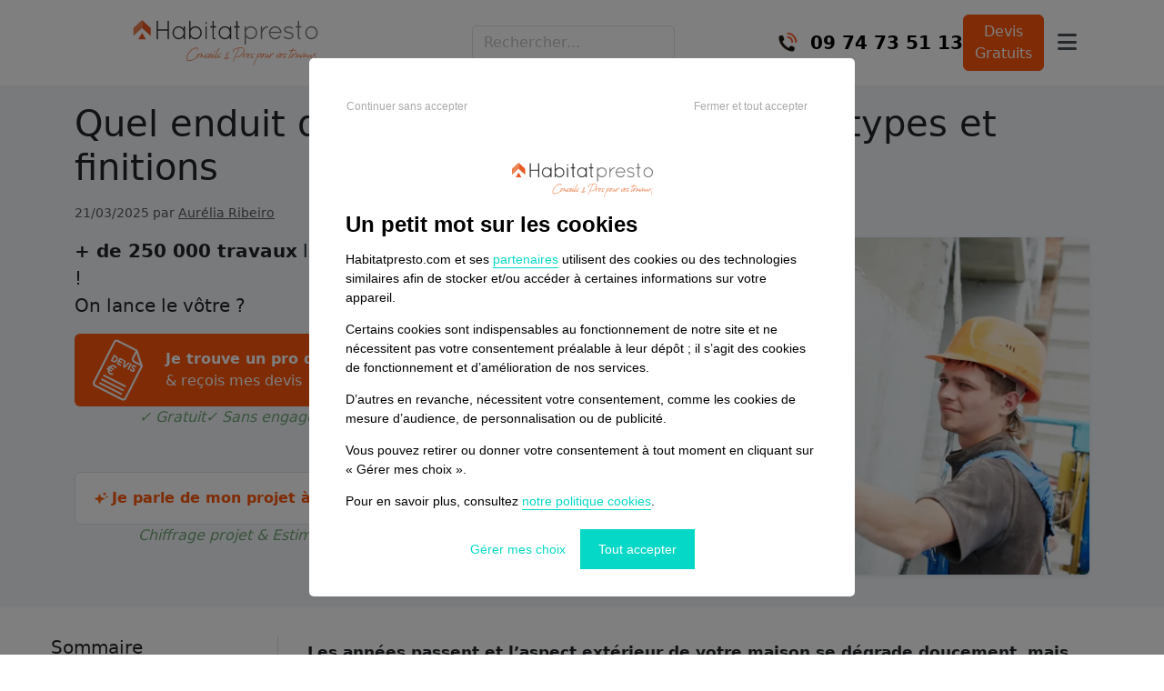

--- FILE ---
content_type: text/html; charset=UTF-8
request_url: https://www.habitatpresto.com/mag/facade/enduits-facade-savoir
body_size: 26741
content:
<!DOCTYPE HTML>

<html lang="fr">
    <head>
            <!-- Google Tag Manager -->
    <script>
        (function (w, d, s, l, i) {
            w[l] = w[l] || [];
            w[l].push({
                'gtm.start': new Date().getTime(), event: 'gtm.js'
            });
            var f = d.getElementsByTagName(s)[0],
                j = d.createElement(s), dl = l != 'dataLayer' ? '&l=' + l : '';
            j.async = true;
            j.src =
                'https://www.googletagmanager.com/gtm.js?id=' + i + dl;
            f.parentNode.insertBefore(j, f);
        })(window, document, 'script', 'dataLayer', 'GTM-WT6G92F5');
    </script>
    <!-- End Google Tag Manager -->


<!-- META -->
<meta charset="utf-8">
<link rel="apple-touch-icon" sizes="57x57" href="/icons/apple-icon-57x57.png">
<link rel="apple-touch-icon" sizes="60x60" href="/icons/apple-icon-60x60.png">
<link rel="apple-touch-icon" sizes="72x72" href="/icons/apple-icon-72x72.png">
<link rel="apple-touch-icon" sizes="76x76" href="/icons/apple-icon-76x76.png">
<link rel="apple-touch-icon" sizes="114x114" href="/icons/apple-icon-114x114.png">
<link rel="apple-touch-icon" sizes="120x120" href="/icons/apple-icon-120x120.png">
<link rel="apple-touch-icon" sizes="144x144" href="/icons/apple-icon-144x144.png">
<link rel="apple-touch-icon" sizes="152x152" href="/icons/apple-icon-152x152.png">
<link rel="apple-touch-icon" sizes="180x180" href="/icons/apple-icon-180x180.png">
<link rel="icon" type="image/png" sizes="192x192" href="/icons/android-icon-192x192.png">
<link rel="icon" type="image/png" sizes="32x32" href="/icons/favicon-32x32.png">
<link rel="icon" type="image/png" sizes="96x96" href="/icons/favicon-96x96.png">
<link rel="icon" type="image/png" sizes="16x16" href="/icons/favicon-16x16.png">
<link rel="manifest" href="/manifest.json">
<!-- empêche IE de demander browserconfig.xml-->
<meta name="msapplication-config" content="none"/>
<meta name="msapplication-TileColor" content="#ffffff">
<meta name="msapplication-TileImage" content="/icons/ms-icon-144x144.png">
<meta name="theme-color" content="#ffffff">
<meta name="viewport" content="width=device-width, initial-scale=1">
<meta http-equiv="X-UA-Compatible" content="IE=edge">




                    <link rel="canonical" href="https://www.habitatpresto.com/mag/facade/enduits-facade-savoir"/>
        
        <meta name="google-adsense-account" content="ca-pub-5456382348661715">
                <meta name="description" content="Que vous fassiez construire ou rénover, l&#039;enduit de votre façade est un élément important de votre projet alors mieux vaut être bien renseigné. On vous explique" />

    <title>Quel enduit de façade choisir ? Les liants, types et finitions</title>

    <meta name="twitter:title" content="Quel enduit de façade choisir ? Les liants, types et finitions" />

    <meta name="twitter:description" content="Que vous fassiez construire ou rénover, l&#039;enduit de votre façade est un élément important de votre projet alors mieux vaut être bien renseigné. On vous explique" />

    <meta name="twitter:image" content="https://vss.astrocenter.fr/habitatpresto/pictures/32167484-enduit-facade.webp" />

    <meta property="og:title" content="Quel enduit de façade choisir ? Les liants, types et finitions" />

    <meta property="og:description" content="Que vous fassiez construire ou rénover, l&#039;enduit de votre façade est un élément important de votre projet alors mieux vaut être bien renseigné. On vous explique" />

    <meta property="og:image" content="https://vss.astrocenter.fr/habitatpresto/pictures/32167484-enduit-facade.webp" />

<meta property="og:url" content="https://www.habitatpresto.com/mag/facade/enduits-facade-savoir" />

    <meta property="og:type" content="article" />

<meta property="og:site_name" content="Habitatpresto" />



    <meta name="robots" content="max-image-preview:large">

            <meta
            name="robots"
            content="
                follow,                index,                archive,                snippet            "
        />
    
        <link rel="stylesheet" href="/build/css/mag-629ae83286.css">
            <link rel="preload" as="image" href="https://vss.astrocenter.fr/habitatpresto/pictures/32167484-enduit-facade.webp" fetchpriority="high">
    <link rel="preload" as="style" href="/build/css/mag-629ae83286.css" fetchpriority="high">

                    <link rel="preconnect" href="https://browser.sentry-cdn.com" crossorigin="anonymous">
            <script src="https://browser.sentry-cdn.com/7.119.0/bundle.min.js" crossorigin="anonymous"></script>
            <script>
                Sentry.init({
                    dsn: "https://fa0df6d2e0601411c334df142bb3d67c@sentry-new.public.mybestpro.com/17",
                    environment: "production",
                    ignoreErrors: [
                        'ResizeObserver loop limit exceeded',
                        'Non-Error promise rejection captured',
                        'Network request failed',
                        'Load failed',
                        'Script error.'
                    ],
                    beforeSend: function(event) {
                        event.tags = event.tags || {};
                        event.tags.url = window.location.href;
                        event.tags.viewport = window.innerWidth + 'x' + window.innerHeight;

                        return event;
                    }
                });

                Sentry.setTag('layout', 'mag');
            </script>
        
        <script src="/build/js/mag-86d2f1ab83.js" defer></script>
            </head>

    <body>
        <!-- Google Tag Manager (noscript) -->
<noscript>
    <iframe src="https://www.googletagmanager.com/ns.html?id=GTM-PDB8V7D"
            height="0" width="0" style="display:none;visibility:hidden;"></iframe>
</noscript>
<!-- End Google Tag Manager (noscript) -->

        
                    <header>
     <div class="container">
        <div class="headerbar headerbar-mobile js-headerbar">
            <div class="headerbar-left">
                <a href="https://www.habitatpresto.com" class="headerbar-logo js-headerbar-logo">
                    <img src="/build/images/habitatpresto/logo-044594da6f.svg" width="180" height="44" class="img-responsive" alt="Habitatpresto">
                </a>
            </div>

                            <form action="https://www.habitatpresto.com/mag/search" method="GET" class="search-form js-search-form">
                    <div class="search-wrapper">
                        <input
                            type="text"
                            name="q"
                            class="form-control js-search-form-input"
                            placeholder="Rechercher..."
                            aria-label="Rechercher"
                            autocomplete="off"
                        >
                    </div>
                </form>
                <div class="search-results js-search-results"></div>
                        
            <div class="headerbar-right">
                <a href="tel:0974735113" class="js-headerbar-item-phone">
                    <img src="/build/images/icons/mag/appel-telephone-6eac32b829.png" alt="Appelez-nous" class="headerbar-item-phone-icon" width="40" height="40">
                </a>
                                    <div class="headerbar-search-icon js-headerbar-search-icon" aria-hidden="true">
                        <i class="fa-solid fa-search"></i>
                    </div>
                
                                    <div class="log-block">
                        <a href="https://www.habitatpresto.com/devis-travaux-1" class="headerbar-item btn btn-primary">Devis<br />Gratuit</a>
                    </div>
                
                <div class="mobile-menu-toggle">
                    <button class="hamburger-btn js-hamburger-menu-button" aria-label="Toggle mobile menu">
                        <i class="fa-solid fa-bars"></i>
                    </button>
                </div>
            </div>
        </div>

        <div class="headerbar headerbar-desktop js-headerbar">
            <div class="headerbar-left">
                <a href="https://www.habitatpresto.com" class="headerbar-logo js-headerbar-logo">
                    <img src="/build/images/habitatpresto/logo-044594da6f.svg" width="250" height="35" class="img-responsive" alt="Habitatpresto">
                </a>
            </div>

                            <form action="https://www.habitatpresto.com/mag/search" method="GET" class="search-form js-search-form">
                    <div class="search-wrapper">
                        <input
                            type="text"
                            name="q"
                            class="form-control js-search-form-input"
                            placeholder="Rechercher..."
                            aria-label="Rechercher"
                            autocomplete="off"
                        >
                    </div>
                </form>
                <div class="search-results js-search-results"></div>
                        
            <div class="headerbar-right">
                <a href="tel:0974735113" class="js-headerbar-item-phone">
                    <img src="/build/images/icons/mag/appel-telephone-6eac32b829.png" alt="Appelez-nous" class="headerbar-item-phone-icon" width="40" height="40">

                    <span class="headerbar-item-phone-text">09 74 73 51 13</span>
                </a>
                                    <div class="headerbar-search-icon js-headerbar-search-icon" aria-hidden="true">
                        <i class="fa-solid fa-search"></i>
                    </div>
                
                                    <div class="log-block">
                        <a href="https://www.habitatpresto.com/devis-travaux-1" class="btn btn-primary">Devis<br />Gratuits</a>
                    </div>
                
                <div class="mobile-menu-toggle">
                    <button class="hamburger-btn js-hamburger-menu-button" aria-label="Toggle mobile menu">
                        <i class="fa-solid fa-bars"></i>
                    </button>
                </div>
            </div>
        </div>
    </div>
    
    <!-- Mobile menu overlay -->
    <div class="mobile-menu-overlay js-hamburger-menu-overlay">
        <div class="mobile-menu-container">
            <div class="mobile-menu-header">
                <button class="mobile-menu-close js-hamburger-menu-close-button" aria-label="Close mobile menu">
                    <i class="fa-solid fa-times"></i>
                </button>
            </div>
            <div class="mobile-menu-content">
                <div class="mobile-menu-section">
                    <ul>
                        <li>
                            <a href="#" class="js-chatbot-display-button js-chatbot-prixpresto headerbar-item">
                                <i class="fa-solid fa-calculator"></i>
                                Simulateur de prix
                            </a>
                        </li>
                        <li>
                            <a href="https://www.habitatpresto.com/connexion" class="headerbar-item">
                                <i class="my-account-icon"></i> Mes projets
                            </a>
                        </li>
                        <li>
                            <a href="https://www.habitatpresto.com/pro" class="headerbar-item im-pro-custom">
                                <i class="im-pro-icon"></i> Je suis un Pro
                            </a>
                        </li>
                                                    <li class="free-quote">
                                <a href="https://www.habitatpresto.com/devis-travaux-1" class="headerbar-item">
                                    Demande de devis
                                </a>
                            </li>
                                            </ul>
                </div>
                <div class="mobile-menu-section">
                    <p class="h3">Articles populaires</p>
                    <ul class="popular-articles-list">
                                                    <li>
                                <a href="/mag/chauffage/chauffe-eau/chauffe-eau-qui-goutte">Chauffe-eau qui goutte 💧 : est-ce normal et que faire ?</a>
                            </li>
                                                    <li>
                                <a href="/mag/electricite/disjoncteur-enclenche-pas-de-courant">Disjoncteur enclenché mais pas de courant ⚡ : pourquoi et que faire ?</a>
                            </li>
                                                    <li>
                                <a href="/mag/renovation/credit-travaux">Que faut-il savoir avant de s&#039;engager dans un crédit travaux ?</a>
                            </li>
                                            </ul>
                </div>
                <div class="mobile-menu-section">
                    <p class="h3">Catégories</p>
                    <ul class="categories-list">
                                                    <li>
                                <a href="/mag/agrandissement">Agrandissement</a>
                            </li>
                                                    <li>
                                <a href="/mag/jardin">Aménagement du jardin</a>
                            </li>
                                                    <li>
                                <a href="/mag/audit-energetique">Audit énergétique</a>
                            </li>
                                                    <li>
                                <a href="/mag/carrelage-faience">Carrelage - Faïence</a>
                            </li>
                                                    <li>
                                <a href="/mag/chauffage/chaudiere">Chaudière</a>
                            </li>
                                                    <li>
                                <a href="/mag/chauffage">Chauffage</a>
                            </li>
                                                    <li>
                                <a href="/mag/chauffage/chauffe-eau">Chauffe-eau</a>
                            </li>
                                                    <li>
                                <a href="/mag/climatisation">Climatisation</a>
                            </li>
                                                    <li>
                                <a href="/mag/construction">Construction</a>
                            </li>
                                                    <li>
                                <a href="/mag/renovation-cuisine">Cuisine</a>
                            </li>
                                                    <li>
                                <a href="/mag/amenagement-deco">Décoration</a>
                            </li>
                                                    <li>
                                <a href="/mag/electricite">Electricité / Ventilation</a>
                            </li>
                                                    <li>
                                <a href="/mag/facade">Façade</a>
                            </li>
                                                    <li>
                                <a href="/mag/fenetres">Fenêtres</a>
                            </li>
                                                    <li>
                                <a href="/mag/agrandissement/garage">Garage</a>
                            </li>
                                                    <li>
                                <a href="/mag/isolation">Isolation</a>
                            </li>
                                                    <li>
                                <a href="/mag/isolation/phonique">Isolation phonique</a>
                            </li>
                                                    <li>
                                <a href="/mag/maconnerie">Maçonnerie</a>
                            </li>
                                                    <li>
                                <a href="/mag/menuiserie">Menuiserie</a>
                            </li>
                                                    <li>
                                <a href="/mag/parquet">Parquet</a>
                            </li>
                                                    <li>
                                <a href="/mag/peinture">Peinture</a>
                            </li>
                                                    <li>
                                <a href="/mag/piscine">Piscine</a>
                            </li>
                                                    <li>
                                <a href="/mag/plomberie">Plomberie</a>
                            </li>
                                                    <li>
                                <a href="/mag/chauffage/poeles-et-cheminees">Poêles et cheminées</a>
                            </li>
                                                    <li>
                                <a href="/mag/pompe-a-chaleur">Pompe à chaleur</a>
                            </li>
                                                    <li>
                                <a href="/mag/renovation">Rénovation complète</a>
                            </li>
                                                    <li>
                                <a href="/mag/revetement">Revêtement</a>
                            </li>
                                                    <li>
                                <a href="/mag/plafond">Revêtement de plafond</a>
                            </li>
                                                    <li>
                                <a href="/mag/renovation/salle-a-manger">Salle à manger / Salon</a>
                            </li>
                                                    <li>
                                <a href="/mag/salle-de-bain-wc">Salle de bain</a>
                            </li>
                                                    <li>
                                <a href="/mag/terrasse-et-amenagements/spa-jacuzzi">Spa - Jacuzzi</a>
                            </li>
                                                    <li>
                                <a href="/mag/terrasse-et-amenagements">Terrasse</a>
                            </li>
                                                    <li>
                                <a href="/mag/toiture">Toiture / Couverture</a>
                            </li>
                                            </ul>
                </div>
                <div class="mobile-menu-actions">
                    <a href="https://www.habitatpresto.com/devis-travaux-1" class="btn btn-primary">Demande de devis</a>
                </div>
            </div>
        </div>
    </div>
</header>    
            <div
        class="js-tracking-datas d-none"
        data-publish-date="2025-03-21 00:00:00"
        data-updated-date="2025-03-21 12:10:33"
     ></div>

            <div id="chatbot-jp">
            <div class="chatbot-card card mt-10 js-chatbot-container d-none">
            <div class="chatbot-header">
                <div class="chatbot-header-identity-container d-flex align-content-center">
                    <div class="avatar-container">
                        <img
                            class="js-lazyload-image avatar"
                            src="[data-uri]"
                            data-src="/build/images/consumer/chatbot/jean-pierre-600b0e414b.png"
                            alt="Jean-Pierre d'Habitatpresto"
                        />
                    </div>
                    <div class="identity-container">
                        Jean-Pierre<br/>
                        <small>
                            <i class="fa-solid fa-circle fa-xs text-success"></i>
                            Disponible
                        </small>
                    </div>

                </div>

                <i class="fa-solid fa-times js-chatbot-hide-button"></i>
            </div>

            <div class="messages-container">
                <div class="js-chatbot-message-model d-none">
                    <div class="avatar-container">
                        <img
                            class="js-lazyload-image avatar"
                            src="[data-uri]"
                            data-src="/build/images/consumer/chatbot/jean-pierre-600b0e414b.png"
                            alt="Jean-Pierre d'Habitatpresto"
                        />
                    </div>
                    <div class="chatbot-message-content"></div>
                </div>

                <div class="chatbot-response">
                    <div class="avatar-container">
                        <img
                            class="js-lazyload-image avatar"
                            src="[data-uri]"
                            data-src="/build/images/consumer/chatbot/jean-pierre-600b0e414b.png"
                            alt="Jean-Pierre d'Habitatpresto"
                        />
                    </div>
                    <div class="chatbot-message-content">
                        Bonjour, avez-vous une question concernant un projet de travaux pour votre maison ? Comment puis-je vous assister ?
                    </div>
                </div>

            </div>

            <div class="chatbot-footer-container">
                <div class="chatbot-footer">
            <textarea
                    class="form-control js-chatbot-textarea"
                    placeholder="Posez-moi une question"
                    data-create-message-endpoint="https://api.habitatpresto.com/chatbot/thread/messages"
                    data-get-response-endpoint="https://api.habitatpresto.com/chatbot/thread/%s/messages/response"
                    data-get-messages-endpoint="https://api.habitatpresto.com/chatbot/thread/%s/messages"
                    data-chatbot-id="1"
            ></textarea>
                    <div class="chatbot-send-message-button">
                        <i class="fa-solid fa-paper-plane fa-xl js-chatbot-send-message-button"></i>
                    </div>
                </div>
            </div>
        </div>

        <script defer type="text/javascript" src="/build/js/chatbot-9a4add830b.js"></script>
    </div>    
    <div class="article__header" itemscope itemtype="https://schema.org/Article">
        <div class="container">
            <h1 class="article__title" itemprop="headline">Quel enduit de façade choisir ? Les liants, types et finitions</h1>

                            <time class="article__date" datetime="2025-03-21 00:00:00" itemprop="datePublished">
                    21/03/2025

                    
                                            par <a itemprop="author" href="https://www.habitatpresto.com/mag/auteurs/aurelia-ribeiro">Aurélia Ribeiro</a>
                                    </time>
            
                            
                <div class="article__header-layout mb-1">
    <div class="article__header-content">
        <p>
            <strong>+ de 250 000 travaux</strong> lancés avec habitatpresto.com !<br />
            On lance le vôtre ?
        </p>
        <a href="/devis-travaux/devis-ravalement-facades">
            <div class="article__main-cta max-w-100">
                <strong>Je trouve un pro de confiance</strong><br>
                &amp; reçois mes devis
            </div>
        </a>

        <div class="article__reassurance mb-5">
            <div>✓ Gratuit</div>
            <div>✓ Sans engagement</div>
            <div>✓ Rapide</div>
        </div>

        <div class="article__secondary-cta js-open-contact-modal">
            <img src="/build/images/icons/mag/sparkle-4d0ccebae8.svg" class="article__icon-sparkle" alt="">
            <strong>Je parle de mon projet à l'expert IA</strong>
        </div>

        <div class="js-contact-modal">
            <div class="modal-content">
                <p class="h4">Comment souhaitez-vous échanger ?</p>
                <div class="modal-buttons">
                    <button class="modal-button modal-chat-button js-chatbot-display-button js-chatbot-prixpresto" onclick="closeModal()">
                        <span class="modal-icon"><i class="fas fa-comments"></i></span>
                        <span class="modal-label">Chat</span>
                    </button>
                    <button class="modal-button whatsapp-button js-whatsapp-button">
                        <span class="modal-icon">
                            <img
                                class="whatsapp-icon js-lazyload-image"
                                src="[data-uri]"
                                data-src="/build/images/icons/whatsapp-f50ff8bec9.svg"
                                alt="Whats app"
                            />
                        </span>
                        <span class="modal-label">WhatsApp</span>
                    </button>
                </div>
            </div>
        </div>

        <div class="article__reassurance">
            Chiffrage projet & Estimation des aides
        </div>
    </div>

    <div class="article__header-media">
        <figure class="article__featured-image">
            <img fetchpriority="high" src="https://vss.astrocenter.fr/habitatpresto/pictures/32167484-enduit-facade.webp" alt="Quel enduit de façade choisir ? Les liants, types et finitions" itemprop="image">
        </figure>
    </div>
</div>                    </div>
    </div>

    <div class="article-layout">
        <article class="article">
            <div class="article__body">
                <aside>
                    <div class="article-toc">
                        <nav class="toc">
                            <div class="h2 toc__title">Sommaire</div>
                            <ul class="toc__list">
                                                                    <li class="toc__item">
                                        <a href="#qu-est-ce-qu-un-enduit-de-fa-ade-" class="toc__link" data-toc-link>
                                            <span class="text-primary">❯</span>
                                            Qu’est-ce qu’un enduit de façade ?
                                        </a>
                                    </li>
                                                                    <li class="toc__item">
                                        <a href="#enduit-de-fa-ade-3-types-de-liants" class="toc__link" data-toc-link>
                                            <span class="text-primary">❯</span>
                                            Enduit de façade : 3 types de liants
                                        </a>
                                    </li>
                                                                    <li class="toc__item">
                                        <a href="#enduit-de-fa-ade-classique-ou-monocouche-" class="toc__link" data-toc-link>
                                            <span class="text-primary">❯</span>
                                            Enduit de façade classique ou monocouche ?
                                        </a>
                                    </li>
                                                                    <li class="toc__item">
                                        <a href="#5-types-de-finition" class="toc__link" data-toc-link>
                                            <span class="text-primary">❯</span>
                                            5 types de finition
                                        </a>
                                    </li>
                                                                    <li class="toc__item">
                                        <a href="#5-informations-cl-s-retenir-sur-les-enduits-de-fa-ade" class="toc__link" data-toc-link>
                                            <span class="text-primary">❯</span>
                                            5 informations clés à retenir sur les enduits de façade
                                        </a>
                                    </li>
                                                                    <li class="toc__item">
                                        <a href="#faq-utile" class="toc__link" data-toc-link>
                                            <span class="text-primary">❯</span>
                                            FAQ utile
                                        </a>
                                    </li>
                                                                    <li class="toc__item">
                                        <a href="#lexique-utile" class="toc__link" data-toc-link>
                                            <span class="text-primary">❯</span>
                                            Lexique utile
                                        </a>
                                    </li>
                                                                    <li class="toc__item">
                                        <a href="#-pour-approfondir-vos-connaissances" class="toc__link" data-toc-link>
                                            <span class="text-primary">❯</span>
                                            📍 Pour approfondir vos connaissances
                                        </a>
                                    </li>
                                                                    <li class="toc__item">
                                        <a href="#-besoin-d-un-devis-pour-vos-travaux-de-fa-ade-" class="toc__link" data-toc-link>
                                            <span class="text-primary">❯</span>
                                            📝 Besoin d&#039;un devis pour vos travaux de façade ?
                                        </a>
                                    </li>
                                                            </ul>
                        </nav>
                    </div>
                    <div class="aside-cta js-sticky-cta">
                                                        
    <div class="js-micro-form-container micro-form">
        <p class="text-center h4 text-primary mb-2">Trouvez des pros de confiance</p>

        <form name="project" method="post">
            <div class="form-part-1">
                <p class="text-center h5 mb-2">1. Votre projet</p>

                <div class="form-floating mb-2"><input type="text" id="project_consumer_zipcode" name="project[consumer][zipcode]" required="required" placeholder="Votre code postal" pattern="[0-9]{5}" title="Veuillez renseigner un code postal valide (5 chiffres)." class="js-autocomplete-city-zipcode-input form-control" required="required" /><label for="project_consumer_zipcode" class="form-label required">Code postal</label></div>
                <div class="form-floating mb-2"><select id="project_consumer_city" name="project[consumer][city]" class="js-autocomplete-city-input form-select form-control" data-url="https://api.habitatpresto.com/tools/city" required="required"></select><label class="form-label required" for="project_consumer_city">Ville</label></div>
                <div class="form-floating mb-2"><textarea id="project_description" name="project[description]" required="required" placeholder="Détaillez votre projet, matériaux, surfaces, travaux complémentaires... maison ou appartement, propriétaire ou locataire, délai et joignabilité" required="required" rows="5" class="form-control"></textarea><label for="project_description" class="form-label required">Description</label></div>

                <div class="text-center">
                    <button class="btn btn-primary js-micro-form-step-2-button mt-2" id="expand-form">
                        Finaliser ma demande
                    </button>
                </div>
            </div>

            <div class="form-part-2 d-none">
                <p class="text-center h5 mb-3">2. Vos coordonnées</p>

                <div class="form-floating mb-3"><input type="text" id="project_consumer_firstname" name="project[consumer][firstname]" required="required" placeholder="Votre prénom" required="required" class="form-control" /><label for="project_consumer_firstname" class="form-label required">Prénom</label></div>
                <div class="form-floating mb-3"><input type="text" id="project_consumer_lastname" name="project[consumer][lastname]" required="required" placeholder="Votre nom" required="required" class="form-control" /><label for="project_consumer_lastname" class="form-label required">Nom</label></div>
                <div class="form-floating mb-3"><input type="text" id="project_consumer_phone" name="project[consumer][phone]" required="required" label="Téléphone" placeholder="Votre numéro de téléphone" class="contact_phone_field form-control" pattern="[0-9]{10}" required="required" /><label for="project_consumer_phone" class="form-label required">Téléphone</label></div>
                <div class="form-floating mb-3"><input type="email" id="project_consumer_email" name="project[consumer][email]" required="required" placeholder="Votre email" required="required" class="form-control" /><label for="project_consumer_email" class="form-label required">Email</label></div>

                <div class="text-center">
                    <input
                        name="bt_submit"
                        type="submit"
                        value="Demander des devis"
                        class="btn btn-primary js-form-country-code-submit-button js-micro-form-submit-button"
                    >
                </div>
            </div>
        <fieldset class="mb-3"><div id="project_consumer" required="required"><input type="hidden" id="project_consumer_phone_calling_code" name="project[consumer][phone_calling_code]" class="phone_calling_code" value="fr" /></div></fieldset><tr style="display: none">
        <td colspan="2"><input type="hidden" id="token" name="_token" value="PONYXs9eHk9IgwhKPwMmDv8aYFZflxqvVOua3M1G" /></td>
    </tr></form>

        <div class="alert alert-error d-none js-micro-form-callback-message"></div>
    </div>
                                            </div>
                </aside>

                <div class="article__content">
                    <!DOCTYPE html PUBLIC "-//W3C//DTD HTML 4.0 Transitional//EN" "http://www.w3.org/TR/REC-html40/loose.dtd">
<html><body><p><span style="font-size: 17px;"><strong>Les ann&eacute;es passent et l&rsquo;aspect ext&eacute;rieur de votre maison se d&eacute;grade doucement, mais s&ucirc;rement&hellip; Vous vous dites qu&rsquo;il est temps de faire quelques travaux de r&eacute;novation, vous pensez &agrave; faire un ravalement de fa&ccedil;ade, et vous avez raison ! En plus de redonner du cachet &agrave; votre maison, une fa&ccedil;ade bien entretenue c&rsquo;est une plus-value en cas de vente et des risques en moins pour votre s&eacute;curit&eacute;. Voici tout ce que vous devez savoir sur l'enduit de fa&ccedil;ade.</strong></span></p><p dir="ltr">Il existe une multitude de facteurs &agrave; l&rsquo;origine de la <a href="https://www.habitatpresto.com/construction-renovation/ravalement-facades/31-degradation-facade" rel="noopener" target="_blank">d&eacute;gradation de votre fa&ccedil;ade</a> : humidit&eacute;, pollution, mauvaise pose ou entretien&hellip;</p><p dir="ltr">En cas de d&eacute;gradationil faut r&eacute;agir vite car la fa&ccedil;ade de votre maison est un &eacute;l&eacute;ment essentiel non seulement d&eacute;coratif, mais &eacute;galement protecteur qui vous permet de conserver une habitation saine. Que vous ayez un projet de <a href="https://www.habitatpresto.com/construction-renovation/ravalement-facades/603-revetement-habillage-facade" rel="noopener" target="_blank">ravalement de fa&ccedil;ade</a> ou de construction, pour faire votre choix mieux vaut &ecirc;tre inform&eacute; sur l&rsquo;int&eacute;r&ecirc;t des diff&eacute;rents types d&rsquo;enduit et sur leur caract&eacute;ristiques. Faisons le point !</p><h2 dir="ltr" id="qu-est-ce-qu-un-enduit-de-fa-ade-">Qu&rsquo;est-ce qu&rsquo;un enduit de fa&ccedil;ade ?</h2><p dir="ltr">Faire un enduit de fa&ccedil;ade consiste &agrave; appliquer <strong>une ou plusieurs couches de mortier</strong> sur un mur. Il est possible de recouvrir l&rsquo;enduit d&rsquo;une finition particuli&egrave;re, par exemple avec une <strong>peinture fa&ccedil;ade</strong>.</p><p dir="ltr">Le terme <a href="https://www.habitatpresto.com/construction-renovation/maconnerie/104-crepis" rel="noopener" target="_blank">cr&eacute;pi</a> est utilis&eacute; comme un synonyme d&rsquo;enduit mais il s&rsquo;agit plus pr&eacute;cis&eacute;ment d&rsquo;un enduit d&eacute;coratif &agrave; l&rsquo;aspect rugueux (relief, picot). Il est pos&eacute; sur un mur propre, sec, sain (sans moisissure ou salp&ecirc;tre), sans fissures ou trous avec du mortier ou du pl&acirc;tre.</p><p dir="ltr">Selon le type d&rsquo;enduit choisit, le <strong>prix au m&sup2; </strong>peut varier entre <strong>20 et 80 &euro; le m&sup2;</strong> fourniture et pose comprises.</p><h3 dir="ltr">Quel est le r&ocirc;le d'un enduit pour fa&ccedil;ade ?</h3><p dir="ltr">Il ne sert pas uniquement de d&eacute;co &agrave; votre maison, il permet aussi :</p><ul><li dir="ltr">D&rsquo;<strong>uniformiser,</strong> c&rsquo;est-&agrave;-dire de corriger les d&eacute;fauts et/ou de rejointoyer les murs anciens ou d&eacute;grad&eacute;s.</li><li dir="ltr">De <strong>prot&eacute;ger durablement </strong>la fa&ccedil;ade d&rsquo;une usure pr&eacute;matur&eacute;e et/ou des intemp&eacute;ries gr&acirc;ce &agrave; un enduit d'imperm&eacute;abilisation.</li></ul><hr><p style="text-align:center;">&#128073;<strong>A savoir : un enduit classique s&rsquo;applique habituellement en 3 couches</strong></p><hr><h2 dir="ltr" id="enduit-de-fa-ade-3-types-de-liants">Enduit de fa&ccedil;ade : 3 types de liants</h2><p dir="ltr"><br><strong>Le liant joue un r&ocirc;le important si ce n'est essentiel dans la fabrication de l'enduit. </strong>En effet, le liant tient lieu de colle et sert &agrave; lier les composants de la mati&egrave;re entre eux. Il permet d'obtenir un <strong>aspect final </strong> &agrave; la peinture ou &agrave; l'enduit (mat ou satin&eacute;).</p><div><table border="0" cellpadding="2" cellspacing="1" style="width:100%;"><tbody><tr><td style="background-color:#7ccebf;"><p style="text-align:center;"><strong>Enduit liant gypse</strong></p></td><td style="background-color:#7ccebf;"><p style="text-align:center;"><strong>Enduit liant hydraulique</strong></p></td><td style="background-color:#7ccebf;"><p style="text-align:center;"><strong>Enduit &agrave; base de liant a&eacute;rien</strong></p></td></tr><tr><td><p style="text-align:center;">Tous les enduits &agrave; base de pl&acirc;tre. application en<strong> 3 couches</strong>, sans aucun temps de pause entre elles.</p></td><td style="text-align:center; vertical-align:top;">Tous les enduits qui font leur prise au contact de l'eau : chaux hydraulique, ciment, m&eacute;lange de chaux et de ciment : mortier b&acirc;tard en <strong>3 couches</strong>.<br></td><td style="vertical-align:top;"><p style="text-align:center;">Tous les enduits qui font leur prise lorsqu'ils sont expos&eacute;s &agrave; l'air comme la <a href="https://www.habitatpresto.com/construction-renovation/ravalement-facades/1228-facade-enduit-chaux">chaux</a> (chaux grasse) en <strong>3 couches </strong>&eacute;galement.</p></td></tr></tbody></table></div><p dir="ltr"><br></p><h2 dir="ltr" id="enduit-de-fa-ade-classique-ou-monocouche-">Enduit de fa&ccedil;ade classique ou monocouche ?</h2><p dir="ltr"><br>On peut distinguer les types d&rsquo;enduits de fa&ccedil;ade en 2 cat&eacute;gories, l&rsquo;enduit classique et l&rsquo;enduit monocouche. Les diff&eacute;rents types sont caract&eacute;ris&eacute;s par <strong>l&rsquo;aspect, le relief, la teinte</strong>, mais aussi par la <strong>composition </strong>(liant, sable, adjuvants, colorants...) et la m&eacute;thode d'application.<br><br>Sachez qu&rsquo;il existe plusieurs types d&rsquo;enduits de fa&ccedil;ade, que vous fassiez construire ou r&eacute;nover, soyez s&ucirc;r de faire le bon choix pour votre fa&ccedil;ade.<br> </p><h3 dir="ltr">Enduit classique</h3><p dir="ltr">L&rsquo;enduit est compos&eacute; de <strong>liants hydrauliques</strong>, cela signifie qu&rsquo;il prend au contact de l'eau. Il doit &ecirc;tre pr&eacute;par&eacute;, dos&eacute; et m&eacute;lang&eacute; sur place. Pr&eacute;voyez 3 couches en pose manuelle, et 2 couches &agrave; la machine.</p><h3 dir="ltr">Enduit monocouche</h3><p dir="ltr">Tr&egrave;s r&eacute;pandu, cet enduit est compos&eacute; d&rsquo;<strong>un seul produit</strong> &agrave; appliquer. Pr&eacute;-dos&eacute;, sans m&eacute;lange, il est<strong> pr&ecirc;t &agrave; &ecirc;tre utilis&eacute;</strong> pour une pose manuelle ou &agrave; la machine, en 1 ou 2 couches.</p><div class="cta_in_article"><div class="cta_desc" style="text-align: center;">Seul un fa&ccedil;adier pourra vous conseiller sur le meilleur enduit pour la fa&ccedil;ade de votre maison</div><div class="text-center"><a class="cta_btn" href="https://www.habitatpresto.com/devis-travaux/devis-ravalement-facades">J'acc&egrave;de aux professionnels &rarr;</a></div></div><p>  </p><h2 dir="ltr" id="5-types-de-finition">5 types de finition</h2><p dir="ltr">Le choix du coloris pour votre finition devra &ecirc;tre en harmonie avec les coloris pris&eacute;s dans votre r&eacute;gion. La finition se fait soit <strong>&agrave; la main</strong> gr&acirc;ce &agrave; une taloche, soit<strong> en projet&eacute; </strong>&agrave; l&rsquo;aide d&rsquo;une machine &agrave; cr&eacute;pir ou &agrave; la tyrolienne.</p><p dir="ltr"> </p><table border="1" cellpadding="1" cellspacing="1" style="width:100%x;"><tbody><tr><td style="background-color:#7ccebf;"><p style="text-align:center;"><strong>Enduit taloch&eacute;</strong></p></td><td style="background-color:#7ccebf;"><p style="text-align:center;"><strong>Enduit gratt&eacute;</strong></p></td><td style="background-color:#7ccebf;"><p style="text-align:center;"><strong>Enduit ribb&eacute;</strong></p></td><td style="background-color:#7ccebf;"><p style="text-align:center;"><strong>Enduit liss&eacute;</strong></p></td><td style="background-color:#7ccebf;"><p style="text-align:center;"><strong>Enduit projet&eacute;</strong></p></td></tr><tr><td style="text-align:center;">Taloche<br></td><td style="text-align:center;">Taloche puis gratton<br></td><td style="text-align:center;">Taloche<br></td><td style="text-align:center;">Lisseuse<br></td><td><p style="text-align:center;">Machine &agrave; projeter</p></td></tr><tr><td style="text-align:center;">La surface est taloch&eacute;e pour obtenir une surface relativement lisse<br></td><td style="text-align:center;">La surface, apr&egrave;s talochage, est griff&eacute;e avec le gratton<br></td><td style="text-align:center;">On apporte &agrave; l'enduit de la mati&egrave;re de petite taille<br></td><td style="text-align:center;">L'enduit est serr&eacute; &agrave; la lisseuse.<br></td><td><p style="text-align:center;">L'enduit est projet&eacute; &agrave; la machine</p></td></tr><tr><td style="text-align:center;">Cette finition est particuli&egrave;rement fine. En effet, la surface est pass&eacute;e &agrave; la taloche &eacute;ponge, &agrave; la taloche plastique ou inox.<br></td><td style="text-align:center;">Cette finition peut &ecirc;tre appliqu&eacute;e 3 &agrave; 8 heures apr&egrave;s l'application de l&rsquo;enduit<br></td><td style="text-align:center;">La taloche r&eacute;v&egrave;le le granulat.<br></td><td style="text-align:center;">La lisseuse permet d'&eacute;viter toute rugosit&eacute;<br></td><td style="text-align:center;">L'effet obtenu est brut<br></td></tr></tbody></table><p> </p><p style="text-align: center;"><img alt="types enduit facade" src="https://habitatpresto.wgcdn.net/devisprestofly/upload/article/adimoga_enduit_effet.jpg" style="max-width: 100%;" class="fr-fic fr-dib" loading="lazy"></p><p>La pr&eacute;paration et la pose d&rsquo;un enduit de fa&ccedil;ade requiert une <strong>bonne connaissance</strong> des caract&eacute;ristiques de chaque type d&rsquo;enduit, mais aussi un savoir-faire dans l&rsquo;application. Il serait dommage de perdre du temps et de l&rsquo;argent en vous retrouvant avec des irr&eacute;gularit&eacute;s, ou pire encore des <strong>probl&egrave;mes d&rsquo;infiltrations</strong> et de <strong>moisissures </strong>&agrave; cause d'une mauvaise application ! Pour &ecirc;tre assur&eacute; d&rsquo;un ravalement de fa&ccedil;ade r&eacute;ussi, le mieux est vous en remettre &agrave; un <a href="https://www.habitatpresto.com/devis-travaux/devis-ravalement-facades" rel="noopener" target="_blank">professionnel</a>.</p><hr><p style="text-align:center;"><strong>&#128161; Le saviez-vous ?</strong> Les sous-enduits de r&eacute;novation, compos&eacute;s de fibres de verre ou d'un treillis galvanis&eacute; permettent de solidifier la fa&ccedil;ade et d'&eacute;viter les risques de fissure.</p><hr><p><strong> L'expertise de Michel, fa&ccedil;adier dans le 63 : </strong><br><em>"Quand on parle d&rsquo;enduit de fa&ccedil;ade, le d&eacute;tail qui change tout, c&rsquo;est le choix du sable. La plupart des gens &mdash; et m&ecirc;me certains pros press&eacute;s &mdash; prennent un sable standard sans trop y penser, mais la granulom&eacute;trie et surtout la couleur du sable local font toute la diff&eacute;rence sur le rendu final et la tenue dans le temps. Le vrai geste de pro, c&rsquo;est d&rsquo;aller chercher un sable de carri&egrave;re adapt&eacute; au sol de votre r&eacute;gion, m&ecirc;me s&rsquo;il faut faire 50 bornes pour &ccedil;a. Par exemple, chez nous dans le Puy-de-D&ocirc;me, un sable ocre tir&eacute; des carri&egrave;res volcaniques donne une teinte chaude naturelle &agrave; l&rsquo;enduit, sans ajout de colorant, et surtout une compatibilit&eacute; parfaite avec les vieux murs en pierre. J&rsquo;ai eu un chantier &agrave; Volvic o&ugrave; le client voulait un enduit 'style ancien' mais sans trop savoir comment faire. On a utilis&eacute; un sable local &agrave; gros grains, m&eacute;lang&eacute; &agrave; la chaux hydraulique, et le r&eacute;sultat &eacute;tait &agrave; tomber : un aspect min&eacute;ral, vivant, et une fa&ccedil;ade qui respire comme au premier jour. Alors oui, le choix du sable, c&rsquo;est pas glamour, mais c&rsquo;est ce qui transforme un enduit banal en travail d&rsquo;orf&egrave;vre."</em></p><h2 id="5-informations-cl-s-retenir-sur-les-enduits-de-fa-ade">5 informations cl&eacute;s &agrave; retenir sur les enduits de fa&ccedil;ade</h2><p>1&#65039;&#8419; <strong>&#129521; L&rsquo;enduit prot&egrave;ge et embellit durablement vos murs ext&eacute;rieurs.</strong> Il masque les d&eacute;fauts, renforce la r&eacute;sistance aux intemp&eacute;ries et valorise votre bien avec un fini uniforme. Un investissement esth&eacute;tique et pr&eacute;ventif essentiel.</p><p>2&#65039;&#8419; <strong>&#129514; Trois types de liants structurent la composition des enduits.</strong> &Agrave; base de <strong>gypse</strong>, <strong>liant hydraulique</strong> (ciment, chaux) ou <strong>liant a&eacute;rien</strong> (chaux grasse), chaque formule a ses propri&eacute;t&eacute;s sp&eacute;cifiques selon le mur et l&rsquo;environnement.</p><p>3&#65039;&#8419; <strong>&#128295; Enduit classique ou monocouche : deux techniques distinctes.</strong> Le classique s&rsquo;applique en <strong>3 couches</strong>, &agrave; doser sur place, tandis que le monocouche est <strong>pr&ecirc;t &agrave; l&rsquo;emploi</strong>, plus rapide &agrave; poser et adapt&eacute; aux r&eacute;novations courantes.</p><p>4&#65039;&#8419; <strong>&#127912; 5 finitions pour s&rsquo;adapter &agrave; votre style et &agrave; votre r&eacute;gion.</strong> Taloch&eacute;, gratt&eacute;, ribb&eacute;, liss&eacute; ou projet&eacute; : chaque finition offre une texture et un rendu diff&eacute;rent, r&eacute;alisable &agrave; la main ou &agrave; la machine.</p><p>5&#65039;&#8419; <strong>&#128161; Le bon choix d&eacute;pend de votre fa&ccedil;ade et de vos contraintes.</strong> Type de mur, climat, rendu esth&eacute;tique souhait&eacute;&hellip; seul un <strong>fa&ccedil;adier qualifi&eacute;</strong> peut vous guider vers l&rsquo;enduit le plus adapt&eacute; &agrave; votre maison.</p><p>&#128226; <strong>Ne laissez pas votre fa&ccedil;ade se ternir !</strong> Demandez conseil &agrave; un professionnel pour choisir l&rsquo;enduit id&eacute;al et redonner tout son &eacute;clat &agrave; votre maison.</p><div class="hp_advice"><img src="/images/habitatprestopro/happy-worker.png" alt="Habitatpresto worker" class="fr-fic fr-dii" loading="lazy"><div class="title">Le conseil Habitatpresto:</div><div class="sub_title">Surveillez la m&eacute;t&eacute;o !</div><div class="desc">Pour une application d&rsquo;enduit r&eacute;ussie, <strong>n</strong><strong>e le posez jamais lors d&rsquo;intemp&eacute;ries, de temp&eacute;ratures tr&egrave;s basses, ou de fort ensoleillement</strong>. De plus, il est pr&eacute;f&eacute;rable d&rsquo;attendre 3 &agrave; 4 jours entre chaque couche afin que chacune soit parfaitement s&egrave;che. Il faut compter un mois pour que l&rsquo;enduit ait parfaitement s&eacute;ch&eacute;. Ne faites aucune modification avant.</div></div><hr><h2 id="faq-utile">FAQ utile</h2><div><div itemprop="mainEntity"><details style="margin-bottom:10px;padding:10px;border:1px solid #ddd;"><summary itemprop="name" style="cursor:pointer;padding:5px;"><h3>Comment enduire un mur ext&eacute;rieur ?</h3></summary><div itemprop="acceptedAnswer"><div itemprop="text" style="padding:10px;">Pour enduire un mur ext&eacute;rieur :<ol><li><strong>Nettoyez</strong> et pr&eacute;parez le support en r&eacute;parant fissures et irr&eacute;gularit&eacute;s.</li><li><strong>Appliquez</strong> une couche d'accroche (gobetis) pour am&eacute;liorer l'adh&eacute;sion.</li><li><strong>Posez</strong> le corps d'enduit pour lisser et uniformiser.</li><li><strong>Ajoutez</strong> une couche de finition selon l'effet souhait&eacute;.</li></ol>Un s&eacute;chage entre chaque couche est essentiel pour un rendu optimal.</div></div></details></div><div itemprop="mainEntity"><details style="margin-bottom:10px;padding:10px;border:1px solid #ddd;"><summary itemprop="name" style="cursor:pointer;padding:5px;"><h3>Combien de temps faut-il pour enduire un mur ext&eacute;rieur ?</h3></summary><div itemprop="acceptedAnswer"><div itemprop="text" style="padding:10px;">Le temps n&eacute;cessaire pour enduire un mur ext&eacute;rieur d&eacute;pend de la surface et des conditions climatiques. En moyenne, un professionnel peut couvrir entre <strong>20 et 40 m&sup2; par jour</strong>. Chaque couche n&eacute;cessite un temps de s&eacute;chage, variant de quelques heures &agrave; plusieurs jours selon l&rsquo;enduit utilis&eacute;.</div></div></details></div><div itemprop="mainEntity"><details style="margin-bottom:10px;padding:10px;border:1px solid #ddd;"><summary itemprop="name" style="cursor:pointer;padding:5px;"><h3>Quel type d'enduit choisir pour un mur ext&eacute;rieur ?</h3></summary><div itemprop="acceptedAnswer"><div itemprop="text" style="padding:10px;">Pour un mur ext&eacute;rieur, il est essentiel de choisir un enduit adapt&eacute; au support et aux conditions climatiques. Les enduits &agrave; base de chaux sont recommand&eacute;s pour leur perm&eacute;abilit&eacute; &agrave; la vapeur d'eau, permettant aux murs de respirer tout en offrant une protection contre les intemp&eacute;ries.</div></div></details></div><div itemprop="mainEntity"><details style="margin-bottom:10px;padding:10px;border:1px solid #ddd;"><summary itemprop="name" style="cursor:pointer;padding:5px;"><h3>Quelle surface peut-on couvrir avec un sac d'enduit de 25 kg ?</h3></summary><div itemprop="acceptedAnswer"><div itemprop="text" style="padding:10px;">La surface couverte par un sac d'enduit de 25 kg d&eacute;pend de l'&eacute;paisseur appliqu&eacute;e. En g&eacute;n&eacute;ral, pour une &eacute;paisseur de 1 cm, un sac de 25 kg permet de couvrir environ <strong>1,5 &agrave; 2 m&sup2;</strong>. Il est important de consulter les recommandations du fabricant pour des indications pr&eacute;cises.</div></div></details></div><div itemprop="mainEntity"><details style="margin-bottom:10px;padding:10px;border:1px solid #ddd;"><summary itemprop="name" style="cursor:pointer;padding:5px;"><h3>Quelle est la diff&eacute;rence entre enduit et cr&eacute;pi ?</h3></summary><div itemprop="acceptedAnswer"><div itemprop="text" style="padding:10px;">L'<strong>enduit</strong> est un rev&ecirc;tement appliqu&eacute; sur une fa&ccedil;ade pour prot&eacute;ger et uniformiser la surface. Le <strong>cr&eacute;pi</strong>, quant &agrave; lui, est un type d'enduit d&eacute;coratif &agrave; l&rsquo;aspect rugueux, souvent utilis&eacute; pour donner du relief aux fa&ccedil;ades.</div></div></details></div></div><script type="application/ld+json">{"@context":"https://schema.org","@type":"FAQPage","mainEntity":[{"@type":"Question","name":"Comment enduire un mur ext&eacute;rieur ?","acceptedAnswer":{"@type":"Answer","text":"Pour enduire un mur ext&eacute;rieur :<ol><li><strong>Nettoyez et pr&eacute;parez le support en r&eacute;parant fissures et irr&eacute;gularit&eacute;s.<li><strong>Appliquez une couche d'accroche (gobetis) pour am&eacute;liorer l'adh&eacute;sion.<li><strong>Posez le corps d'enduit pour lisser et uniformiser.<li><strong>Ajoutez une couche de finition selon l'effet souhait&eacute;.Un s&eacute;chage entre chaque couche est essentiel pour un rendu optimal."}},{"@type":"Question","name":"Combien de temps faut-il pour enduire un mur ext&eacute;rieur ?","acceptedAnswer":{"@type":"Answer","text":"Le temps n&eacute;cessaire pour enduire un mur ext&eacute;rieur d&eacute;pend de la surface et des conditions climatiques. En moyenne, un professionnel peut couvrir entre <strong>20 et 40 m&sup2; par jour. Chaque couche n&eacute;cessite un temps de s&eacute;chage, variant de quelques heures &agrave; plusieurs jours selon l&rsquo;enduit utilis&eacute;."}},{"@type":"Question","name":"Quel type d'enduit choisir pour un mur ext&eacute;rieur ?","acceptedAnswer":{"@type":"Answer","text":"Pour un mur ext&eacute;rieur, il est essentiel de choisir un enduit adapt&eacute; au support et aux conditions climatiques. Les enduits &agrave; base de chaux sont recommand&eacute;s pour leur perm&eacute;abilit&eacute; &agrave; la vapeur d'eau, permettant aux murs de respirer tout en offrant une protection contre les intemp&eacute;ries."}},{"@type":"Question","name":"Quelle surface peut-on couvrir avec un sac d'enduit de 25 kg ?","acceptedAnswer":{"@type":"Answer","text":"La surface couverte par un sac d'enduit de 25 kg d&eacute;pend de l'&eacute;paisseur appliqu&eacute;e. En g&eacute;n&eacute;ral, pour une &eacute;paisseur de 1 cm, un sac de 25 kg permet de couvrir environ <strong>1,5 &agrave; 2 m&sup2;. Il est important de consulter les recommandations du fabricant pour des indications pr&eacute;cises."}},{"@type":"Question","name":"Quelle est la diff&eacute;rence entre enduit et cr&eacute;pi ?","acceptedAnswer":{"@type":"Answer","text":"L'<strong>enduit est un rev&ecirc;tement appliqu&eacute; sur une fa&ccedil;ade pour prot&eacute;ger et uniformiser la surface. Le <strong>cr&eacute;pi, quant &agrave; lui, est un type d'enduit d&eacute;coratif &agrave; l&rsquo;aspect rugueux, souvent utilis&eacute; pour donner du relief aux fa&ccedil;ades."}}]}</script><p dir="ltr"><strong>R&eacute;f&eacute;rences :</strong></p><ul><li dir="ltr">Guide des travaux d'enduit de fa&ccedil;ade <a href="https://www.capeb.fr/www/capeb/media/guide2012-capeb-bd-bat.pdf">https://www.capeb.fr/www/capeb/media/guide2012-capeb-bd-bat.pdf</a></li><li dir="ltr">Les enduits de fa&ccedil;ade <a href="https://boutique.cstb.fr/detail/guides-et-livres/techniques-de-construction/facades-et-isolation/les-enduits-de-facade">https://boutique.cstb.fr/detail/guides-et-livres/techniques-de-construction/facades-et-isolation/les-enduits-de-facade</a></li><li dir="ltr">Comment bien faire r&eacute;nover la fa&ccedil;ade de votre maison ? <a href="https://www.qualitel.org/particuliers/travaux-renovation/facade/">https://www.qualitel.org/particuliers/travaux-renovation/facade/</a></li><li dir="ltr">Enduit monocouche ton pierre 25 kg Weberpral F - WEBER <a href="https://www.bricoman.fr/produits/enduit-monocouche-ton-pierre-25-kg-weberpral-f-weber-1234674.html">https://www.bricoman.fr/produits/enduit-monocouche-ton-pierre-25-kg-weberpral-f-weber-1234674.html</a></li><li dir="ltr">Enduit de fa&ccedil;ade projet&eacute; ou enduit gres&eacute; choix Cr&eacute;pi ext &#9989; <a href="https://www.youtube.com/watch?v=-SSHAcx_fGA">https://www.youtube.com/watch?v=-SSHAcx_fGA</a></li><li dir="ltr">Image principale par kalinovsky via Depositphotos</li></ul><h2 id="lexique-utile">Lexique utile</h2><ul><li><strong>Adh&eacute;rence au support</strong> : Capacit&eacute; de l&rsquo;enduit &agrave; se fixer durablement au mur. D&eacute;pend de la pr&eacute;paration de surface (d&eacute;poussi&eacute;rage, humidification) et du type de gobetis utilis&eacute;.</li><li><strong>Adjuvant d&rsquo;enduit</strong> : Produit ajout&eacute; au mortier pour am&eacute;liorer ses propri&eacute;t&eacute;s (souplesse, r&eacute;sistance, imperm&eacute;abilit&eacute;). Indispensable pour adapter l&rsquo;enduit aux conditions climatiques ou aux supports sp&eacute;cifiques.</li><li><strong>B&eacute;ton de chaux</strong> : M&eacute;lange traditionnel utilis&eacute; pour les fa&ccedil;ades anciennes, alliant chaux et granulats. Respirant et souple, il &eacute;vite les d&eacute;collements sur les murs poreux.</li><li><strong>Carbonatation</strong> : Durcissement progressif de la chaux au contact du dioxyde de carbone. Cette prise lente permet une meilleure int&eacute;gration &agrave; la fa&ccedil;ade et une r&eacute;gulation hygrom&eacute;trique.</li><li><strong>Corps d&rsquo;enduit</strong> : Deuxi&egrave;me couche appliqu&eacute;e entre le gobetis et la finition. Donne son &eacute;paisseur au syst&egrave;me d&rsquo;enduit et sert &agrave; rattraper les irr&eacute;gularit&eacute;s du support.</li><li><strong>Coupure de capillarit&eacute;</strong> : Traitement en pied de mur &eacute;vitant les remont&eacute;es d&rsquo;humidit&eacute;. Doit &ecirc;tre pris en compte avant application d&rsquo;un enduit, sous peine de cloques ou d&eacute;collements.</li><li><strong>Dosage liant/charge</strong> : Rapport entre le liant (chaux, ciment) et les granulats (sable). Un dosage mal &eacute;quilibr&eacute; peut entra&icirc;ner fissures, effritements ou mauvaise tenue dans le temps.</li><li><strong>Enduit &agrave; la chaux</strong> : Utilis&eacute; pour les fa&ccedil;ades en pierre ou en brique, il favorise l&rsquo;&eacute;vaporation de l&rsquo;humidit&eacute; et respecte les mat&eacute;riaux anciens.</li><li><strong>Enduit monocouche</strong> : Enduit pr&ecirc;t &agrave; l&rsquo;emploi appliqu&eacute; en une seule passe. Rapide &agrave; poser, il cumule fonction d&eacute;corative et imperm&eacute;abilisation, mais moins adapt&eacute; aux supports anciens.</li><li><strong>Finition gratt&eacute;e</strong> : Aspect obtenu en grattant la couche superficielle de l&rsquo;enduit frais. Texture r&eacute;guli&egrave;re et esth&eacute;tique courante pour les fa&ccedil;ades contemporaines.</li><li><strong>Finition taloch&eacute;e</strong> : Enduit liss&eacute; &agrave; la taloche, offrant un rendu plus lisse ou l&eacute;g&egrave;rement structur&eacute; selon l&rsquo;outil utilis&eacute; (&eacute;ponge, bois, inox).</li><li><strong>Gobetis</strong> : Premi&egrave;re couche d&rsquo;accroche projet&eacute;e sur le mur nu. Doit avoir une consistance fluide et granuleuse pour garantir l&rsquo;ancrage des couches suivantes.</li><li><strong>Granulom&eacute;trie du sable</strong> : Taille des grains utilis&eacute;e dans l&rsquo;enduit. Influence la texture, la maniabilit&eacute; et l&rsquo;&eacute;paisseur des couches.</li><li><strong>Hydrofuge int&eacute;gr&eacute;</strong> : Additif rendant l&rsquo;enduit imperm&eacute;able &agrave; l&rsquo;eau liquide tout en laissant respirer le mur. Pr&eacute;vient les infiltrations sans bloquer la vapeur d&rsquo;eau.</li><li><strong>Mortier b&acirc;tard</strong> : M&eacute;lange de chaux et de ciment, utilis&eacute; pour combiner souplesse et r&eacute;sistance. Pratique sur des supports mixtes ou en r&eacute;novation.</li><li><strong>Pochon d&rsquo;essai</strong> : Petite surface test&eacute;e sur la fa&ccedil;ade pour valider le rendu (texture, teinte) avant d&rsquo;appliquer l&rsquo;enduit sur l&rsquo;ensemble du mur.</li><li><strong>Porosit&eacute; r&eacute;gul&eacute;e</strong> : Propri&eacute;t&eacute; d&rsquo;un enduit bien con&ccedil;u permettant de laisser passer la vapeur d&rsquo;eau tout en bloquant l&rsquo;humidit&eacute; liquide.</li><li><strong>Reprise d&rsquo;enduit</strong> : Jonction entre une application existante et une nouvelle. Doit &ecirc;tre r&eacute;alis&eacute;e proprement pour &eacute;viter les traces ou les fissures &agrave; la jonction.</li><li><strong>Saponification</strong> : R&eacute;action chimique n&eacute;faste entre certains enduits &agrave; la chaux et des peintures acryliques non compatibles. Entra&icirc;ne cloques et d&eacute;collements.</li><li><strong>Sous-couche d&rsquo;accroche</strong> : Produit ou couche fine appliqu&eacute;e avant l&rsquo;enduit, particuli&egrave;rement sur supports lisses ou peu poreux (b&eacute;ton, parpaing).</li><li><strong>Temps de prise</strong> : Dur&eacute;e n&eacute;cessaire &agrave; l&rsquo;enduit pour durcir suffisamment avant application de la couche suivante. Varie selon la m&eacute;t&eacute;o, le type de liant et l&rsquo;&eacute;paisseur.</li><li><strong>Treillis d&rsquo;armature</strong> : Filet ins&eacute;r&eacute; dans l&rsquo;enduit pour pr&eacute;venir les fissures, notamment sur les isolations par l&rsquo;ext&eacute;rieur ou les murs expos&eacute;s aux mouvements.</li></ul><p>Un enduit de fa&ccedil;ade bien con&ccedil;u prot&egrave;ge durablement, embellit et permet une gestion saine de l&rsquo;humidit&eacute; dans les murs. Il doit toujours &ecirc;tre adapt&eacute; au support et au climat local ! &#127968;&#127919;</p><h2 id="-pour-approfondir-vos-connaissances">&#128205; Pour approfondir vos connaissances</h2><ul><li><a href="https://www.habitatpresto.com/mag/facade/facadier-autour-de-moi">Trouver un fa&ccedil;adier pr&egrave;s de chez vous</a></li></ul><h3>Aides et co&ucirc;ts li&eacute;s au ravalement de fa&ccedil;ade</h3><ul><li><a href="https://www.habitatpresto.com/mag/maconnerie/aides-ravalement-facade">Aides pour le ravalement de fa&ccedil;ade</a></li><li><a href="https://www.habitatpresto.com/mag/facade/ravalement-prix">Prix d'un ravalement de fa&ccedil;ade</a></li><li><a href="https://www.habitatpresto.com/mag/facade/prix-ravalement-facade-maison-100-m2">Prix pour le ravalement de fa&ccedil;ade d'une maison de 100 m&sup2;</a></li><li><a href="https://www.habitatpresto.com/mag/facade/facadier-tarif">Tarifs des fa&ccedil;adiers</a></li></ul><h3>Choix des rev&ecirc;tements et des finitions</h3><ul><li><a href="https://www.habitatpresto.com/mag/amenagement-deco/couleur-facade-maison-tendance">Couleurs de fa&ccedil;ade tendance pour votre maison</a></li><li><a href="https://www.habitatpresto.com/mag/facade/type-enduit-exterieur">Types d'enduits ext&eacute;rieurs</a></li><li><a href="https://www.habitatpresto.com/mag/facade/prix-enduit-facade">Prix des enduits de fa&ccedil;ade</a></li><li><a href="https://www.habitatpresto.com/mag/maconnerie/prix-enduit-facade-projete">Prix d'un enduit de fa&ccedil;ade projet&eacute;</a></li><li><a href="https://www.habitatpresto.com/mag/maconnerie/crepi-exterieur">R&eacute;aliser un cr&eacute;pi ext&eacute;rieur : techniques et conseils</a></li><li><a href="https://www.habitatpresto.com/mag/facade/enduit-imitation-pierre">Enduit imitation pierre : avantages et inconv&eacute;nients</a></li><li><a href="https://www.habitatpresto.com/mag/facade/facade-enduit-chaux">Enduit &agrave; la chaux pour fa&ccedil;ade</a></li><li><a href="https://www.habitatpresto.com/mag/facade/enduit-terre-proprietes">Propri&eacute;t&eacute;s de l'enduit terre</a></li><li><a href="https://www.habitatpresto.com/mag/facade/peinture-facade-types">Types de peintures pour fa&ccedil;ade</a></li><li><a href="https://www.habitatpresto.com/mag/facade/peinture-exterieure-beton">Peindre une fa&ccedil;ade en b&eacute;ton : conseils et astuces</a></li><li><a href="https://www.habitatpresto.com/mag/maconnerie/peindre-100m2-facade">Prix pour peindre 100 m&sup2; de fa&ccedil;ade</a></li><li><a href="https://www.habitatpresto.com/mag/revetement/mur/preindre-crepi">Peindre un cr&eacute;pi ext&eacute;rieur : m&eacute;thodes et conseils</a></li><li><a href="https://www.habitatpresto.com/mag/facade/prix-bardage">Prix du bardage de fa&ccedil;ade</a></li><li><a href="https://www.habitatpresto.com/mag/facade/bardage-bois">Bardage en bois : avantages et entretien</a></li><li><a href="https://www.habitatpresto.com/mag/facade/prix-bardage-pvc">Prix du bardage PVC</a></li></ul><h3>Entretien et pathologies des fa&ccedil;ades</h3><ul><li><a href="https://www.habitatpresto.com/mag/facade/crepi-nettoyer-taches">Nettoyer les taches sur un cr&eacute;pi de fa&ccedil;ade</a></li><li><a href="https://www.habitatpresto.com/mag/facade/facade-qui-noircit">Fa&ccedil;ade qui noircit : causes et solutions</a></li><li><a href="https://www.habitatpresto.com/mag/facade/degradation-facade">D&eacute;gradations de fa&ccedil;ade : causes et solutions pour la restaurer</a></li><li><a href="https://www.habitatpresto.com/mag/facade/facade-vegetale-risques-solutions">Fa&ccedil;ade v&eacute;g&eacute;tale : risques et solutions</a></li><li><a href="https://www.habitatpresto.com/mag/facade/crepi-facade-cloque">Fa&ccedil;ade avec cr&eacute;pi cloqu&eacute; : causes et rem&egrave;des</a></li><li><a href="https://www.habitatpresto.com/mag/facade/joints-facade-mur-pierre">Joints de fa&ccedil;ade pour mur en pierre : conseils et techniques</a></li><li><a href="https://www.habitatpresto.com/mag/facade/piquage-mur-pierre-prix">Piquage de mur en pierre : prix et techniques</a></li><li><a href="https://www.habitatpresto.com/mag/facade/impermeabilisation-hydrofuge">Imperm&eacute;abilisation et hydrofugation des fa&ccedil;ades</a></li></ul><h3>Ravalement de fa&ccedil;ades sp&eacute;cifiques</h3><ul><li><a href="https://www.habitatpresto.com/mag/facade/ravalement-facade-maison-ancienne">Ravalement de fa&ccedil;ade d'une maison ancienne</a></li><li><a href="https://www.habitatpresto.com/mag/facade/ravaler-facade-prix">Ravaler une fa&ccedil;ade : prix et &eacute;tapes</a></li></ul><h3>Isolation ext&eacute;rieure</h3><ul><li><a href="https://www.habitatpresto.com/mag/isolation/isolation-exterieure-crepi-prix-m2">Prix de l'isolation ext&eacute;rieure avec cr&eacute;pi au m&sup2;</a></li></ul><h2 data-end="59" data-start="0" id="-besoin-d-un-devis-pour-vos-travaux-de-fa-ade-">&#128221; Besoin d'un devis pour vos travaux de fa&ccedil;ade ?</h2><ul data-pm-slice="3 1 []" data-spread="false"><li><a disabled href="https://www.habitatpresto.com/devis-travaux/devis-pose-bardage">Devis pose de bardage</a></li><li><a disabled href="https://www.habitatpresto.com/devis-travaux/devis-ravalement-facades">Devis ravalement de fa&ccedil;ade</a></li><li><a disabled href="https://www.habitatpresto.com/devis-travaux/devis-crepis-maison">Devis cr&eacute;pi maison</a></li><li><a disabled href="https://www.habitatpresto.com/devis-travaux/devis-reparation-fissure-mur">Devis r&eacute;paration fissure mur</a></li><li><a disabled href="https://www.habitatpresto.com/devis-travaux/devis-renovation-facade">Devis r&eacute;novation fa&ccedil;ade</a></li><li><a disabled href="https://www.habitatpresto.com/devis-travaux/devis-nettoyage-facade">Devis nettoyage fa&ccedil;ade</a></li><li><a disabled href="https://www.habitatpresto.com/devis-travaux/devis-enduit-facade">Devis enduit fa&ccedil;ade</a></li><li><a disabled href="https://www.habitatpresto.com/devis-travaux/devis-peinture-facade">Devis peinture fa&ccedil;ade</a></li></ul><p>Que ce soit pour moderniser, prot&eacute;ger ou embellir votre fa&ccedil;ade, faites votre demande et comparez les devis des pros ! &#128522;</p></body></html>


                                            <div class="prixpresto">
    <div class="highlight">Gratuit & Immédiat</div>
    <div class="title">Prix & Aides Travaux</div>
    <div>Lancez notre simulateur de prix pour votre projet</div>
    <button class="js-chatbot-display-button js-chatbot-prixpresto btn btn-primary">
        Je calcule maintenant
    </button>
</div>                                    </div>
            </div>
        </article>
    </div>

            <div class="container">
    <h2 class="text-center">Commentaires</h2>
<div class="separator blue"></div>
<div class="comments mb-4">
    
            
        <div class="bg-light p-4 my-3">
            <form
    class="form has-validation form-horizontal "
    name="comment" method="post">
                <div class="text-danger">
                        
                </div>

                    <div class="required form-group">
        <div class="mb-1"><label class="control-label required" for="comment_nickname">Pseudo</label></div>
        <input type="text" id="comment_nickname" name="comment[nickname]" required="required" required="required" class="form-control" />
        
            
    </div>

                    <div class="required form-group">
        <div class="mb-1"><label class="control-label required" for="comment_content">Commentaire</label></div>
        <textarea id="comment_content" name="comment[content]" required="required" rows="5" required="required" class="form-control"></textarea>
        
            
    </div>


                                        <div class="g-recaptcha" data-sitekey="6Lfq7Y0rAAAAADehwSGuL2VSzZo85Yd9XAfHr88C"></div>
    <script src="/build/js/components/recaptcha-lazy-loading-1637fa5995.js" defer></script>

                
                <div class="text-end mt-3">
                    <button type="submit" class="btn btn-primary btn-lg">Commenter</button>
                </div>
            <tr style="display: none">
        <td colspan="2"><input type="hidden" id="token" name="_token" value="PONYXs9eHk9IgwhKPwMmDv8aYFZflxqvVOua3M1G" /></td>
    </tr></form>
        </div>
    </div>
    <nav class="breadcrumb" aria-label="breadcrumb" itemscope itemtype="https://schema.org/BreadcrumbList">
    <ul class="breadcrumb">
        <li class="breadcrumb-item" itemprop="itemListElement" itemscope itemtype="https://schema.org/ListItem">
                            <a itemprop="item" href="https://www.habitatpresto.com/mag">
                    <span itemprop="name"><strong>🏠 Magazine</strong></span>
                </a>
            
            <meta itemprop="position" content="1" />
        </li>

                    <li class="breadcrumb-item" itemprop="itemListElement" itemscope itemtype="https://schema.org/ListItem">
                                                    
                <a itemprop="item" href="https://www.habitatpresto.com/mag/facade" title="Façade">
                    <span itemprop="name">Façade</span>
                </a>
                <meta itemprop="position" content="2" />
            </li>
        
        
        <li class="breadcrumb-item active" aria-current="page" itemprop="itemListElement" itemscope itemtype="https://schema.org/ListItem">
                                        
            <span itemprop="name">Quel enduit de façade choisir ? Les liants, types et finitions</span>
            <meta itemprop="item" content="https://www.habitatpresto.com/mag/facade/enduits-facade-savoir" />
            <meta itemprop="position" content="3" />
        </li>
    </ul>
</nav>
        <section class="articles-section">
        <h2 class="text-center">Articles similaires</h2>
        <div class="separator blue"></div>
        <div class="articles-grid">
                            <article class="article-card ">
    <a href="/mag/maconnerie/reparer-grosse-fissure-mur-exterieur-prix" class="article-card__link">
        <div class="article-image">
            <img
                class="js-lazyload-image"
                src="[data-uri]"
                data-src="https://vss.astrocenter.fr/habitatpresto/pictures/32062645-prix-reparation-grosse-fissure-mur-exterieur.webp"
                alt="Réparer une grosse fissure dans un mur extérieur : prix, techniques &amp; conseils"
            />
        </div>

        <div class="article-content">
            <h3>Réparer une grosse fissure dans un mur extérieur : prix, techniques &amp; conseils</h3>
                            <div class="article-tags">
                                            <span class="badge text-bg-secondary">Maçonnerie</span>
                                            <span class="badge text-bg-secondary">Façade</span>
                                    </div>
            

            <div class="article-meta">
                <span class="date">14/01/2026</span>
            </div>

            <p>Le prix de réparation de grosse fissure est très variable. Le couturage coûte entre 20 et 100 € / m2 tandis que l&#039;injection entre 50 et 150 € / ml.</p>

        </div>
    </a>
</article>                            <article class="article-card ">
    <a href="/mag/maconnerie/crepi-exterieur-prix" class="article-card__link">
        <div class="article-image">
            <img
                class="js-lazyload-image"
                src="[data-uri]"
                data-src="https://vss.astrocenter.fr/habitatpresto/pictures/33407739-prix-crepi-exterieur-m2.webp"
                alt="Prix crépi extérieur pour une maison : voici les coûts détaillés"
            />
        </div>

        <div class="article-content">
            <h3>Prix crépi extérieur pour une maison : voici les coûts détaillés</h3>
                            <div class="article-tags">
                                            <span class="badge text-bg-secondary">Façade</span>
                                    </div>
            

            <div class="article-meta">
                <span class="date">23/12/2025</span>
            </div>

            <p>Pour crépir une façade extérieure, il faut compter en moyenne entre 65 et 85 €/m² et entre 5 000 et 13 000 € pour refaire le crépi d&#039;une maison de 150 m 2.  Tout ce qu&#039;il faut savoir pour évaluer le prix de vos travaux de crépissage en un clin d&#039;œil.</p>

        </div>
    </a>
</article>                            <article class="article-card ">
    <a href="/mag/maconnerie/nettoyage-facade-verdie" class="article-card__link">
        <div class="article-image">
            <img
                class="js-lazyload-image"
                src="[data-uri]"
                data-src="https://vss.astrocenter.fr/habitatpresto/pictures/32167440-nettoyage-facade-verte-maison.webp"
                alt="Façade qui verdit : comment bien nettoyer la façade de votre maison ?"
            />
        </div>

        <div class="article-content">
            <h3>Façade qui verdit : comment bien nettoyer la façade de votre maison ?</h3>
                            <div class="article-tags">
                                            <span class="badge text-bg-secondary">Façade</span>
                                            <span class="badge text-bg-secondary">Maçonnerie</span>
                                    </div>
            

            <div class="article-meta">
                <span class="date">04/12/2025</span>
            </div>

            <p>La façade peut verdir du fait des mousses, des moisissures et des lichens. Pour redonner à la maison son éclat, il faut la nettoyer. Voici nos solutions !</p>

        </div>
    </a>
</article>                    </div>
    </section>

        <section class="article-author mt-5">
        <h2 class="text-center">À propos de l'auteur</h2>
        <div class="separator blue"></div>

        <div class="author-info">
            <div class="author-picture m-4">
                <img
                    class="js-lazyload-image"
                    src="[data-uri]"
                    data-src="https://vss.astrocenter.fr/habitatpresto/pictures/29637013-aurelia-ribeiro.jpg"
                    alt="Aurélia Ribeiro"
                    width="200"
                    height="200"
                />
                <span class="author-articles-badge">
                    
                    376 articles
                </span>
            </div>
            <div class="author-info-content">
                <div class="author-presentation">
                    <div class="author-name">Aurélia Ribeiro</div>
                    <div class="author-job">Rédactrice web Habitatpresto</div>
                </div>

                <div class="author-description mt-4">
                    Dès mon plus jeune âge j’ai pu découvrir les joies des chantiers à la maison. Au fil des ans, les travaux et la déco sont devenus une véritable passion qui m’a amenée à devenir propriétaire d’une maison à rénover. Aujourd’hui, l’idée de pouvoir partager avec vous, toutes ces connaissances transmises par ma famille et ces savoir-faire acquis par mon projet personnel de rénovation, à travers l’écriture d’articles me ravit. J’espère pouvoir vous aider à travers mes conseils et vous accompagner dans tous vos projets à venir.  Ce que je préfère dans les travaux :

Choisir la déco des murs, le revêtement au sol et le mobilier, passer du temps à découvrir les dernières tendances sur le web ou dans les magasins !

 

 Mon dernier projet travaux :

L’aménagement de ma buanderie avec beaucoup de rangements.

 

 Mes prochains travaux :

La transformation de mon ancien garage en suite parentale avec salle de bain et dressing.

 

 Ma pièce favorite :

La terrasse où je peux me reposer, prendre le soleil mais surtout, dîner entre amis ou en famille durant les longues soirées d’été.
                </div>

                <div class="text-center mt-4">
                    <a href="https://www.habitatpresto.com/mag/auteurs/aurelia-ribeiro" class="btn btn-lg btn-outline-primary text-decoration-none">
                        Lire la suite
                    </a>
                </div>
            </div>
        </div>
    </section>


    <div class="comment-ca-marche">
    <div class="container">
        <h2>
            Comment ça marche ?
        </h2>
        <div class="separator"></div>
        <div class="ccm-steps">
            <div class="ccm-step">
                <div class="circle">1</div>
                <div class="ccm-text">
                    <h3>J’explique mon projet</h3>
                    <p>Vous allez recevoir jusqu’à 5 devis en 48h</p>
                </div>
            </div>
            <div class="ccm-step">
                <div class="circle">2</div>
                <div class="ccm-text">
                    <h3>Je choisis mon professionnel</h3>
                    <p>Vous sélectionnez les professionnels à l’aide des avis clients</p>
                </div>
            </div>
            <div class="ccm-step">
                <div class="circle">3</div>
                <div class="ccm-text">
                    <h3>Je profite de ma maison</h3>
                    <p>Vous êtes satisfait de vos travaux, vous pouvez laisser une évaluation</p>
                </div>
            </div>
        </div>
    </div>
</div>    <div class="section-avis container">
    <div class="avis-title h2">
        Plus de 30 000 avis clients, <span class="text-primary">satisfaits</span>.
    </div>
    <div class="separator"></div>
    <div class="avis-block-list">
        <div class="avis-block">
            <div class="avis-nom-part">
                <div class="avis-avatar-part">
                    NE
                </div>
                Nelly
            </div>
            <div class="avis-comment-title h6">
                Portes
            </div>
            <div class="avis-comment">
                Parfait<br />
                Dès ma demande faite, des artisans m'ont contactée.
                Et presque immédiatement le travail dont j'avais besoin a été réalisé.
            </div>
            <img
                class="avis-rating js-lazyload-image"
                src="[data-uri]"
                data-src="/build/images/icons/stars-6d159626f8.png"
                alt="Avis 5/5"
                width="100"
                height="27"
            />
        </div>
        <div class="avis-block">
            <div class="avis-nom-part">
                <div class="avis-avatar-part">
                    IS
                </div>
                Ismail S
            </div>
            <div class="avis-comment-title h6">
                Cloisons / Isolation Intérieure
            </div>
            <div class="avis-comment">
                Entreprise sérieuse et réactive. Je suis très content du résultat.
                Des tarifs intéressants qui n’ont pas été aux dépens de la qualité de la prestation.
                Je ne peux que les remercier, les recommander et leur souhaiter une bonne continuation!
            </div>
            <img
                class="avis-rating js-lazyload-image"
                src="[data-uri]"
                data-src="/build/images/icons/stars-6d159626f8.png"
                alt="Avis 5/5"
                width="100"
                height="27"
            />
        </div>
        <div class="avis-block">
            <div class="avis-nom-part">
                <div class="avis-avatar-part">
                    EM
                </div>
                Emma
            </div>
            <div class="avis-comment-title h6">
                Peinture intérieure
            </div>
            <div>
                Réponses rapides de 5 professionnels.
                Très appréciable en vue de la petite superficie des travaux souhaités.
                Intervention rapide de l'entreprise sélectionnée qui a respecté ses engagements avec courtoisie pour un tarif avantageux en donnant de bons conseils.
            </div>
            <img
                class="avis-rating js-lazyload-image"
                src="[data-uri]"
                data-src="/build/images/icons/stars-6d159626f8.png"
                alt="Avis 5/5"
                width="100"
                height="27"
            />
        </div>
    </div>
</div></div>

<div class="section-artisans-qualite">
    <div class="container">
        <h2>
            Un réseau d’artisans qualifiés.
        </h2>
        <div class="separator"></div>
        <div class="artisans-qualite-list">
            <div class="artisans-qualite-item">
                <div class="artisans-qualite-number h1">
                    + 3 000
                </div>
                <div class="artisans-qualite-text h3">
                    artisans de confiance
                </div>
            </div>
            <div class="artisans-qualite-item">
                <div class="artisans-qualite-number h1">
                    + 900
                </div>
                <div class="artisans-qualite-text h3">
                    artisans qualifiés RGE
                </div>
            </div>
            <div class="artisans-qualite-item">
                <div class="artisans-qualite-number h1">
                    + 60
                </div>
                <div class="artisans-qualite-text h3">
                    catégories de métiers
                </div>
            </div>
        </div>
    </div>
</div><div class="container section-avant-apres">
    <h2>
        Avant, un espace à rénover. Après, un lieu transformé.
    </h2>
    <div class="separator"></div>
    <img
        class="js-lazyload-image"
        src="[data-uri]"
        data-src="/build/images/consumer/avant-apres-fa5496d5be.webp"
        alt="Avant / Après"
        width="1037"
        height="579"
    />
</div>
<div class="bottom-cta" id="bottom-cta">
    <div class="h6 bottom-cta__title">
                    Façade :
                Trouvez <span class="emphasis">gratuitement</span> le professionnel pour vos travaux
    </div>
    <div class="bottom-cta__buttons">
        <a href="/devis-travaux/devis-ravalement-facades" class="btn btn-primary">Devis gratuit</a>
        <button class="js-chatbot-display-button btn btn-outline-secondary" aria-label="J'ai des questions">
            💬 J'ai des questions
        </button>
    </div>
</div>
    
    <script type="application/ld+json">
        
                            
        {"@context":"https:\/\/schema.org","@type":"Article","headline":"Quel enduit de fa\u00e7ade choisir ? Les liants, types et finitions","alternativeHeadline":"Quel enduit de fa\u00e7ade choisir ? Les liants, types et finitions","datePublished":"2018-02-26 16:02:19","dateModified":"2025-03-21 00:00:00","mainEntityOfPage":{"@type":"WebPage","@id":"https:\/\/www.habitatpresto.com\/mag\/facade\/enduits-facade-savoir"},"publisher":{"@type":"Organization","name":"Habitatpresto","logo":{"@type":"ImageObject","url":"\/build\/images\/habitatpresto\/logo-044594da6f.svg","width":{"@type":"Distance","name":"247 px"},"height":{"@type":"Distance","name":"30 px"}}},"image":{"@type":"ImageObject","url":"https:\/\/vss.astrocenter.fr\/habitatpresto\/pictures\/32167484-enduit-facade.webp"},"description":"Que vous fassiez construire ou r\u00e9nover, l'enduit de votre fa\u00e7ade est un \u00e9l\u00e9ment important de votre projet alors mieux vaut \u00eatre bien renseign\u00e9. On vous explique","keywords":"","isAccessibleForFree":true,"speakable":{"@type":"SpeakableSpecification","xPath":["\/html\/head\/title"]},"articleBody":"\nLes ann&eacute;es passent et l&rsquo;aspect ext&eacute;rieur de votre maison se d&eacute;grade doucement, mais s&ucirc;rement&hellip; Vous vous dites qu&rsquo;il est temps de faire quelques travaux de r&eacute;novation, vous pensez &agrave; faire un ravalement de fa&ccedil;ade, et vous avez raison ! En plus de redonner du cachet &agrave; votre maison, une fa&ccedil;ade bien entretenue c&rsquo;est une plus-value en cas de vente et des risques en moins pour votre s&eacute;curit&eacute;. Voici tout ce que vous devez savoir sur l'enduit de fa&ccedil;ade.Il existe une multitude de facteurs &agrave; l&rsquo;origine de la d&eacute;gradation de votre fa&ccedil;ade : humidit&eacute;, pollution, mauvaise pose ou entretien&hellip;En cas de d&eacute;gradationil faut r&eacute;agir vite car la fa&ccedil;ade de votre maison est un &eacute;l&eacute;ment essentiel non seulement d&eacute;coratif, mais &eacute;galement protecteur qui vous permet de conserver une habitation saine. Que vous ayez un projet de ravalement de fa&ccedil;ade ou de construction, pour faire votre choix mieux vaut &ecirc;tre inform&eacute; sur l&rsquo;int&eacute;r&ecirc;t des diff&eacute;rents types d&rsquo;enduit et sur leur caract&eacute;ristiques. Faisons le point !Qu&rsquo;est-ce qu&rsquo;un enduit de fa&ccedil;ade ?Faire un enduit de fa&ccedil;ade consiste &agrave; appliquer une ou plusieurs couches de mortier sur un mur. Il est possible de recouvrir l&rsquo;enduit d&rsquo;une finition particuli&egrave;re, par exemple avec une peinture fa&ccedil;ade.Le terme cr&eacute;pi est utilis&eacute; comme un synonyme d&rsquo;enduit mais il s&rsquo;agit plus pr&eacute;cis&eacute;ment d&rsquo;un enduit d&eacute;coratif &agrave; l&rsquo;aspect rugueux (relief, picot). Il est pos&eacute; sur un mur propre, sec, sain (sans moisissure ou salp&ecirc;tre), sans fissures ou trous avec du mortier ou du pl&acirc;tre.Selon le type d&rsquo;enduit choisit, le prix au m&sup2; peut varier entre 20 et 80 &euro; le m&sup2; fourniture et pose comprises.Quel est le r&ocirc;le d'un enduit pour fa&ccedil;ade ?Il ne sert pas uniquement de d&eacute;co &agrave; votre maison, il permet aussi :D&rsquo;uniformiser, c&rsquo;est-&agrave;-dire de corriger les d&eacute;fauts et\/ou de rejointoyer les murs anciens ou d&eacute;grad&eacute;s.De prot&eacute;ger durablement la fa&ccedil;ade d&rsquo;une usure pr&eacute;matur&eacute;e et\/ou des intemp&eacute;ries gr&acirc;ce &agrave; un enduit d'imperm&eacute;abilisation.&#128073;A savoir : un enduit classique s&rsquo;applique habituellement en 3 couchesEnduit de fa&ccedil;ade : 3 types de liantsLe liant joue un r&ocirc;le important si ce n'est essentiel dans la fabrication de l'enduit. En effet, le liant tient lieu de colle et sert &agrave; lier les composants de la mati&egrave;re entre eux. Il permet d'obtenir un aspect final  &agrave; la peinture ou &agrave; l'enduit (mat ou satin&eacute;).Enduit liant gypseEnduit liant hydrauliqueEnduit &agrave; base de liant a&eacute;rienTous les enduits &agrave; base de pl&acirc;tre. application en 3 couches, sans aucun temps de pause entre elles.Tous les enduits qui font leur prise au contact de l'eau : chaux hydraulique, ciment, m&eacute;lange de chaux et de ciment : mortier b&acirc;tard en 3 couches.Tous les enduits qui font leur prise lorsqu'ils sont expos&eacute;s &agrave; l'air comme la chaux (chaux grasse) en 3 couches &eacute;galement.Enduit de fa&ccedil;ade classique ou monocouche ?On peut distinguer les types d&rsquo;enduits de fa&ccedil;ade en 2 cat&eacute;gories, l&rsquo;enduit classique et l&rsquo;enduit monocouche. Les diff&eacute;rents types sont caract&eacute;ris&eacute;s par l&rsquo;aspect, le relief, la teinte, mais aussi par la composition (liant, sable, adjuvants, colorants...) et la m&eacute;thode d'application.Sachez qu&rsquo;il existe plusieurs types d&rsquo;enduits de fa&ccedil;ade, que vous fassiez construire ou r&eacute;nover, soyez s&ucirc;r de faire le bon choix pour votre fa&ccedil;ade. Enduit classiqueL&rsquo;enduit est compos&eacute; de liants hydrauliques, cela signifie qu&rsquo;il prend au contact de l'eau. Il doit &ecirc;tre pr&eacute;par&eacute;, dos&eacute; et m&eacute;lang&eacute; sur place. Pr&eacute;voyez 3 couches en pose manuelle, et 2 couches &agrave; la machine.Enduit monocoucheTr&egrave;s r&eacute;pandu, cet enduit est compos&eacute; d&rsquo;un seul produit &agrave; appliquer. Pr&eacute;-dos&eacute;, sans m&eacute;lange, il est pr&ecirc;t &agrave; &ecirc;tre utilis&eacute; pour une pose manuelle ou &agrave; la machine, en 1 ou 2 couches.Seul un fa&ccedil;adier pourra vous conseiller sur le meilleur enduit pour la fa&ccedil;ade de votre maisonJ'acc&egrave;de aux professionnels &rarr;  5 types de finitionLe choix du coloris pour votre finition devra &ecirc;tre en harmonie avec les coloris pris&eacute;s dans votre r&eacute;gion. La finition se fait soit &agrave; la main gr&acirc;ce &agrave; une taloche, soit en projet&eacute; &agrave; l&rsquo;aide d&rsquo;une machine &agrave; cr&eacute;pir ou &agrave; la tyrolienne. Enduit taloch&eacute;Enduit gratt&eacute;Enduit ribb&eacute;Enduit liss&eacute;Enduit projet&eacute;TalocheTaloche puis grattonTalocheLisseuseMachine &agrave; projeterLa surface est taloch&eacute;e pour obtenir une surface relativement lisseLa surface, apr&egrave;s talochage, est griff&eacute;e avec le grattonOn apporte &agrave; l'enduit de la mati&egrave;re de petite tailleL'enduit est serr&eacute; &agrave; la lisseuse.L'enduit est projet&eacute; &agrave; la machineCette finition est particuli&egrave;rement fine. En effet, la surface est pass&eacute;e &agrave; la taloche &eacute;ponge, &agrave; la taloche plastique ou inox.Cette finition peut &ecirc;tre appliqu&eacute;e 3 &agrave; 8 heures apr&egrave;s l'application de l&rsquo;enduitLa taloche r&eacute;v&egrave;le le granulat.La lisseuse permet d'&eacute;viter toute rugosit&eacute;L'effet obtenu est brut La pr&eacute;paration et la pose d&rsquo;un enduit de fa&ccedil;ade requiert une bonne connaissance des caract&eacute;ristiques de chaque type d&rsquo;enduit, mais aussi un savoir-faire dans l&rsquo;application. Il serait dommage de perdre du temps et de l&rsquo;argent en vous retrouvant avec des irr&eacute;gularit&eacute;s, ou pire encore des probl&egrave;mes d&rsquo;infiltrations et de moisissures &agrave; cause d'une mauvaise application ! Pour &ecirc;tre assur&eacute; d&rsquo;un ravalement de fa&ccedil;ade r&eacute;ussi, le mieux est vous en remettre &agrave; un professionnel.&#128161; Le saviez-vous ? Les sous-enduits de r&eacute;novation, compos&eacute;s de fibres de verre ou d'un treillis galvanis&eacute; permettent de solidifier la fa&ccedil;ade et d'&eacute;viter les risques de fissure. L'expertise de Michel, fa&ccedil;adier dans le 63 : \"Quand on parle d&rsquo;enduit de fa&ccedil;ade, le d&eacute;tail qui change tout, c&rsquo;est le choix du sable. La plupart des gens &mdash; et m&ecirc;me certains pros press&eacute;s &mdash; prennent un sable standard sans trop y penser, mais la granulom&eacute;trie et surtout la couleur du sable local font toute la diff&eacute;rence sur le rendu final et la tenue dans le temps. Le vrai geste de pro, c&rsquo;est d&rsquo;aller chercher un sable de carri&egrave;re adapt&eacute; au sol de votre r&eacute;gion, m&ecirc;me s&rsquo;il faut faire 50 bornes pour &ccedil;a. Par exemple, chez nous dans le Puy-de-D&ocirc;me, un sable ocre tir&eacute; des carri&egrave;res volcaniques donne une teinte chaude naturelle &agrave; l&rsquo;enduit, sans ajout de colorant, et surtout une compatibilit&eacute; parfaite avec les vieux murs en pierre. J&rsquo;ai eu un chantier &agrave; Volvic o&ugrave; le client voulait un enduit 'style ancien' mais sans trop savoir comment faire. On a utilis&eacute; un sable local &agrave; gros grains, m&eacute;lang&eacute; &agrave; la chaux hydraulique, et le r&eacute;sultat &eacute;tait &agrave; tomber : un aspect min&eacute;ral, vivant, et une fa&ccedil;ade qui respire comme au premier jour. Alors oui, le choix du sable, c&rsquo;est pas glamour, mais c&rsquo;est ce qui transforme un enduit banal en travail d&rsquo;orf&egrave;vre.\"5 informations cl&eacute;s &agrave; retenir sur les enduits de fa&ccedil;ade1&#65039;&#8419; &#129521; L&rsquo;enduit prot&egrave;ge et embellit durablement vos murs ext&eacute;rieurs. Il masque les d&eacute;fauts, renforce la r&eacute;sistance aux intemp&eacute;ries et valorise votre bien avec un fini uniforme. Un investissement esth&eacute;tique et pr&eacute;ventif essentiel.2&#65039;&#8419; &#129514; Trois types de liants structurent la composition des enduits. &Agrave; base de gypse, liant hydraulique (ciment, chaux) ou liant a&eacute;rien (chaux grasse), chaque formule a ses propri&eacute;t&eacute;s sp&eacute;cifiques selon le mur et l&rsquo;environnement.3&#65039;&#8419; &#128295; Enduit classique ou monocouche : deux techniques distinctes. Le classique s&rsquo;applique en 3 couches, &agrave; doser sur place, tandis que le monocouche est pr&ecirc;t &agrave; l&rsquo;emploi, plus rapide &agrave; poser et adapt&eacute; aux r&eacute;novations courantes.4&#65039;&#8419; &#127912; 5 finitions pour s&rsquo;adapter &agrave; votre style et &agrave; votre r&eacute;gion. Taloch&eacute;, gratt&eacute;, ribb&eacute;, liss&eacute; ou projet&eacute; : chaque finition offre une texture et un rendu diff&eacute;rent, r&eacute;alisable &agrave; la main ou &agrave; la machine.5&#65039;&#8419; &#128161; Le bon choix d&eacute;pend de votre fa&ccedil;ade et de vos contraintes. Type de mur, climat, rendu esth&eacute;tique souhait&eacute;&hellip; seul un fa&ccedil;adier qualifi&eacute; peut vous guider vers l&rsquo;enduit le plus adapt&eacute; &agrave; votre maison.&#128226; Ne laissez pas votre fa&ccedil;ade se ternir ! Demandez conseil &agrave; un professionnel pour choisir l&rsquo;enduit id&eacute;al et redonner tout son &eacute;clat &agrave; votre maison.Le conseil Habitatpresto:Surveillez la m&eacute;t&eacute;o !Pour une application d&rsquo;enduit r&eacute;ussie, ne le posez jamais lors d&rsquo;intemp&eacute;ries, de temp&eacute;ratures tr&egrave;s basses, ou de fort ensoleillement. De plus, il est pr&eacute;f&eacute;rable d&rsquo;attendre 3 &agrave; 4 jours entre chaque couche afin que chacune soit parfaitement s&egrave;che. Il faut compter un mois pour que l&rsquo;enduit ait parfaitement s&eacute;ch&eacute;. Ne faites aucune modification avant.FAQ utileComment enduire un mur ext&eacute;rieur ?Pour enduire un mur ext&eacute;rieur :Nettoyez et pr&eacute;parez le support en r&eacute;parant fissures et irr&eacute;gularit&eacute;s.Appliquez une couche d'accroche (gobetis) pour am&eacute;liorer l'adh&eacute;sion.Posez le corps d'enduit pour lisser et uniformiser.Ajoutez une couche de finition selon l'effet souhait&eacute;.Un s&eacute;chage entre chaque couche est essentiel pour un rendu optimal.Combien de temps faut-il pour enduire un mur ext&eacute;rieur ?Le temps n&eacute;cessaire pour enduire un mur ext&eacute;rieur d&eacute;pend de la surface et des conditions climatiques. En moyenne, un professionnel peut couvrir entre 20 et 40 m&sup2; par jour. Chaque couche n&eacute;cessite un temps de s&eacute;chage, variant de quelques heures &agrave; plusieurs jours selon l&rsquo;enduit utilis&eacute;.Quel type d'enduit choisir pour un mur ext&eacute;rieur ?Pour un mur ext&eacute;rieur, il est essentiel de choisir un enduit adapt&eacute; au support et aux conditions climatiques. Les enduits &agrave; base de chaux sont recommand&eacute;s pour leur perm&eacute;abilit&eacute; &agrave; la vapeur d'eau, permettant aux murs de respirer tout en offrant une protection contre les intemp&eacute;ries.Quelle surface peut-on couvrir avec un sac d'enduit de 25 kg ?La surface couverte par un sac d'enduit de 25 kg d&eacute;pend de l'&eacute;paisseur appliqu&eacute;e. En g&eacute;n&eacute;ral, pour une &eacute;paisseur de 1 cm, un sac de 25 kg permet de couvrir environ 1,5 &agrave; 2 m&sup2;. Il est important de consulter les recommandations du fabricant pour des indications pr&eacute;cises.Quelle est la diff&eacute;rence entre enduit et cr&eacute;pi ?L'enduit est un rev&ecirc;tement appliqu&eacute; sur une fa&ccedil;ade pour prot&eacute;ger et uniformiser la surface. Le cr&eacute;pi, quant &agrave; lui, est un type d'enduit d&eacute;coratif &agrave; l&rsquo;aspect rugueux, souvent utilis&eacute; pour donner du relief aux fa&ccedil;ades.{\"@context\":\"https:\/\/schema.org\",\"@type\":\"FAQPage\",\"mainEntity\":[{\"@type\":\"Question\",\"name\":\"Comment enduire un mur ext&eacute;rieur ?\",\"acceptedAnswer\":{\"@type\":\"Answer\",\"text\":\"Pour enduire un mur ext&eacute;rieur :Nettoyez et pr&eacute;parez le support en r&eacute;parant fissures et irr&eacute;gularit&eacute;s.Appliquez une couche d'accroche (gobetis) pour am&eacute;liorer l'adh&eacute;sion.Posez le corps d'enduit pour lisser et uniformiser.Ajoutez une couche de finition selon l'effet souhait&eacute;.Un s&eacute;chage entre chaque couche est essentiel pour un rendu optimal.\"}},{\"@type\":\"Question\",\"name\":\"Combien de temps faut-il pour enduire un mur ext&eacute;rieur ?\",\"acceptedAnswer\":{\"@type\":\"Answer\",\"text\":\"Le temps n&eacute;cessaire pour enduire un mur ext&eacute;rieur d&eacute;pend de la surface et des conditions climatiques. En moyenne, un professionnel peut couvrir entre 20 et 40 m&sup2; par jour. Chaque couche n&eacute;cessite un temps de s&eacute;chage, variant de quelques heures &agrave; plusieurs jours selon l&rsquo;enduit utilis&eacute;.\"}},{\"@type\":\"Question\",\"name\":\"Quel type d'enduit choisir pour un mur ext&eacute;rieur ?\",\"acceptedAnswer\":{\"@type\":\"Answer\",\"text\":\"Pour un mur ext&eacute;rieur, il est essentiel de choisir un enduit adapt&eacute; au support et aux conditions climatiques. Les enduits &agrave; base de chaux sont recommand&eacute;s pour leur perm&eacute;abilit&eacute; &agrave; la vapeur d'eau, permettant aux murs de respirer tout en offrant une protection contre les intemp&eacute;ries.\"}},{\"@type\":\"Question\",\"name\":\"Quelle surface peut-on couvrir avec un sac d'enduit de 25 kg ?\",\"acceptedAnswer\":{\"@type\":\"Answer\",\"text\":\"La surface couverte par un sac d'enduit de 25 kg d&eacute;pend de l'&eacute;paisseur appliqu&eacute;e. En g&eacute;n&eacute;ral, pour une &eacute;paisseur de 1 cm, un sac de 25 kg permet de couvrir environ 1,5 &agrave; 2 m&sup2;. Il est important de consulter les recommandations du fabricant pour des indications pr&eacute;cises.\"}},{\"@type\":\"Question\",\"name\":\"Quelle est la diff&eacute;rence entre enduit et cr&eacute;pi ?\",\"acceptedAnswer\":{\"@type\":\"Answer\",\"text\":\"L'enduit est un rev&ecirc;tement appliqu&eacute; sur une fa&ccedil;ade pour prot&eacute;ger et uniformiser la surface. Le cr&eacute;pi, quant &agrave; lui, est un type d'enduit d&eacute;coratif &agrave; l&rsquo;aspect rugueux, souvent utilis&eacute; pour donner du relief aux fa&ccedil;ades.\"}}]}R&eacute;f&eacute;rences :Guide des travaux d'enduit de fa&ccedil;ade https:\/\/www.capeb.fr\/www\/capeb\/media\/guide2012-capeb-bd-bat.pdfLes enduits de fa&ccedil;ade https:\/\/boutique.cstb.fr\/detail\/guides-et-livres\/techniques-de-construction\/facades-et-isolation\/les-enduits-de-facadeComment bien faire r&eacute;nover la fa&ccedil;ade de votre maison ? https:\/\/www.qualitel.org\/particuliers\/travaux-renovation\/facade\/Enduit monocouche ton pierre 25 kg Weberpral F - WEBER https:\/\/www.bricoman.fr\/produits\/enduit-monocouche-ton-pierre-25-kg-weberpral-f-weber-1234674.htmlEnduit de fa&ccedil;ade projet&eacute; ou enduit gres&eacute; choix Cr&eacute;pi ext &#9989; https:\/\/www.youtube.com\/watch?v=-SSHAcx_fGAImage principale par kalinovsky via DepositphotosLexique utileAdh&eacute;rence au support : Capacit&eacute; de l&rsquo;enduit &agrave; se fixer durablement au mur. D&eacute;pend de la pr&eacute;paration de surface (d&eacute;poussi&eacute;rage, humidification) et du type de gobetis utilis&eacute;.Adjuvant d&rsquo;enduit : Produit ajout&eacute; au mortier pour am&eacute;liorer ses propri&eacute;t&eacute;s (souplesse, r&eacute;sistance, imperm&eacute;abilit&eacute;). Indispensable pour adapter l&rsquo;enduit aux conditions climatiques ou aux supports sp&eacute;cifiques.B&eacute;ton de chaux : M&eacute;lange traditionnel utilis&eacute; pour les fa&ccedil;ades anciennes, alliant chaux et granulats. Respirant et souple, il &eacute;vite les d&eacute;collements sur les murs poreux.Carbonatation : Durcissement progressif de la chaux au contact du dioxyde de carbone. Cette prise lente permet une meilleure int&eacute;gration &agrave; la fa&ccedil;ade et une r&eacute;gulation hygrom&eacute;trique.Corps d&rsquo;enduit : Deuxi&egrave;me couche appliqu&eacute;e entre le gobetis et la finition. Donne son &eacute;paisseur au syst&egrave;me d&rsquo;enduit et sert &agrave; rattraper les irr&eacute;gularit&eacute;s du support.Coupure de capillarit&eacute; : Traitement en pied de mur &eacute;vitant les remont&eacute;es d&rsquo;humidit&eacute;. Doit &ecirc;tre pris en compte avant application d&rsquo;un enduit, sous peine de cloques ou d&eacute;collements.Dosage liant\/charge : Rapport entre le liant (chaux, ciment) et les granulats (sable). Un dosage mal &eacute;quilibr&eacute; peut entra&icirc;ner fissures, effritements ou mauvaise tenue dans le temps.Enduit &agrave; la chaux : Utilis&eacute; pour les fa&ccedil;ades en pierre ou en brique, il favorise l&rsquo;&eacute;vaporation de l&rsquo;humidit&eacute; et respecte les mat&eacute;riaux anciens.Enduit monocouche : Enduit pr&ecirc;t &agrave; l&rsquo;emploi appliqu&eacute; en une seule passe. Rapide &agrave; poser, il cumule fonction d&eacute;corative et imperm&eacute;abilisation, mais moins adapt&eacute; aux supports anciens.Finition gratt&eacute;e : Aspect obtenu en grattant la couche superficielle de l&rsquo;enduit frais. Texture r&eacute;guli&egrave;re et esth&eacute;tique courante pour les fa&ccedil;ades contemporaines.Finition taloch&eacute;e : Enduit liss&eacute; &agrave; la taloche, offrant un rendu plus lisse ou l&eacute;g&egrave;rement structur&eacute; selon l&rsquo;outil utilis&eacute; (&eacute;ponge, bois, inox).Gobetis : Premi&egrave;re couche d&rsquo;accroche projet&eacute;e sur le mur nu. Doit avoir une consistance fluide et granuleuse pour garantir l&rsquo;ancrage des couches suivantes.Granulom&eacute;trie du sable : Taille des grains utilis&eacute;e dans l&rsquo;enduit. Influence la texture, la maniabilit&eacute; et l&rsquo;&eacute;paisseur des couches.Hydrofuge int&eacute;gr&eacute; : Additif rendant l&rsquo;enduit imperm&eacute;able &agrave; l&rsquo;eau liquide tout en laissant respirer le mur. Pr&eacute;vient les infiltrations sans bloquer la vapeur d&rsquo;eau.Mortier b&acirc;tard : M&eacute;lange de chaux et de ciment, utilis&eacute; pour combiner souplesse et r&eacute;sistance. Pratique sur des supports mixtes ou en r&eacute;novation.Pochon d&rsquo;essai : Petite surface test&eacute;e sur la fa&ccedil;ade pour valider le rendu (texture, teinte) avant d&rsquo;appliquer l&rsquo;enduit sur l&rsquo;ensemble du mur.Porosit&eacute; r&eacute;gul&eacute;e : Propri&eacute;t&eacute; d&rsquo;un enduit bien con&ccedil;u permettant de laisser passer la vapeur d&rsquo;eau tout en bloquant l&rsquo;humidit&eacute; liquide.Reprise d&rsquo;enduit : Jonction entre une application existante et une nouvelle. Doit &ecirc;tre r&eacute;alis&eacute;e proprement pour &eacute;viter les traces ou les fissures &agrave; la jonction.Saponification : R&eacute;action chimique n&eacute;faste entre certains enduits &agrave; la chaux et des peintures acryliques non compatibles. Entra&icirc;ne cloques et d&eacute;collements.Sous-couche d&rsquo;accroche : Produit ou couche fine appliqu&eacute;e avant l&rsquo;enduit, particuli&egrave;rement sur supports lisses ou peu poreux (b&eacute;ton, parpaing).Temps de prise : Dur&eacute;e n&eacute;cessaire &agrave; l&rsquo;enduit pour durcir suffisamment avant application de la couche suivante. Varie selon la m&eacute;t&eacute;o, le type de liant et l&rsquo;&eacute;paisseur.Treillis d&rsquo;armature : Filet ins&eacute;r&eacute; dans l&rsquo;enduit pour pr&eacute;venir les fissures, notamment sur les isolations par l&rsquo;ext&eacute;rieur ou les murs expos&eacute;s aux mouvements.Un enduit de fa&ccedil;ade bien con&ccedil;u prot&egrave;ge durablement, embellit et permet une gestion saine de l&rsquo;humidit&eacute; dans les murs. Il doit toujours &ecirc;tre adapt&eacute; au support et au climat local ! &#127968;&#127919;&#128205; Pour approfondir vos connaissancesTrouver un fa&ccedil;adier pr&egrave;s de chez vousAides et co&ucirc;ts li&eacute;s au ravalement de fa&ccedil;adeAides pour le ravalement de fa&ccedil;adePrix d'un ravalement de fa&ccedil;adePrix pour le ravalement de fa&ccedil;ade d'une maison de 100 m&sup2;Tarifs des fa&ccedil;adiersChoix des rev&ecirc;tements et des finitionsCouleurs de fa&ccedil;ade tendance pour votre maisonTypes d'enduits ext&eacute;rieursPrix des enduits de fa&ccedil;adePrix d'un enduit de fa&ccedil;ade projet&eacute;R&eacute;aliser un cr&eacute;pi ext&eacute;rieur : techniques et conseilsEnduit imitation pierre : avantages et inconv&eacute;nientsEnduit &agrave; la chaux pour fa&ccedil;adePropri&eacute;t&eacute;s de l'enduit terreTypes de peintures pour fa&ccedil;adePeindre une fa&ccedil;ade en b&eacute;ton : conseils et astucesPrix pour peindre 100 m&sup2; de fa&ccedil;adePeindre un cr&eacute;pi ext&eacute;rieur : m&eacute;thodes et conseilsPrix du bardage de fa&ccedil;adeBardage en bois : avantages et entretienPrix du bardage PVCEntretien et pathologies des fa&ccedil;adesNettoyer les taches sur un cr&eacute;pi de fa&ccedil;adeFa&ccedil;ade qui noircit : causes et solutionsD&eacute;gradations de fa&ccedil;ade : causes et solutions pour la restaurerFa&ccedil;ade v&eacute;g&eacute;tale : risques et solutionsFa&ccedil;ade avec cr&eacute;pi cloqu&eacute; : causes et rem&egrave;desJoints de fa&ccedil;ade pour mur en pierre : conseils et techniquesPiquage de mur en pierre : prix et techniquesImperm&eacute;abilisation et hydrofugation des fa&ccedil;adesRavalement de fa&ccedil;ades sp&eacute;cifiquesRavalement de fa&ccedil;ade d'une maison ancienneRavaler une fa&ccedil;ade : prix et &eacute;tapesIsolation ext&eacute;rieurePrix de l'isolation ext&eacute;rieure avec cr&eacute;pi au m&sup2;&#128221; Besoin d'un devis pour vos travaux de fa&ccedil;ade ?Devis pose de bardageDevis ravalement de fa&ccedil;adeDevis cr&eacute;pi maisonDevis r&eacute;paration fissure murDevis r&eacute;novation fa&ccedil;adeDevis nettoyage fa&ccedil;adeDevis enduit fa&ccedil;adeDevis peinture fa&ccedil;adeQue ce soit pour moderniser, prot&eacute;ger ou embellir votre fa&ccedil;ade, faites votre demande et comparez les devis des pros ! &#128522;\n","author":{"@type":"Person","name":"Aur\u00e9lia Ribeiro"}}
    </script>

                    <footer>
    <div class="container">
        <div class="row">
            <div class="menu col-sm-9">
    <div class="object-grid-container row " id="">
                <div class="column col-xs-6 col-sm-3">
                <div class="heading">Services Particuliers</div>
                <div class="object-repeater-container">
                    <div class="item">
                <a href="https://www.habitatpresto.com/devis-travaux-1">Devis travaux</a>
            </div>
            <div class="object-cell-separator"></div>
                    <div class="item">
                <a href="https://www.habitatpresto.com/comment-ca-marche">Comment ça marche</a>
            </div>
            <div class="object-cell-separator"></div>
                    <div class="item">
                <a href="https://www.habitatpresto.com/aide">Aide</a>
            </div>
            <div class="object-cell-separator"></div>
                    <div class="item">
                <a href="https://www.habitatpresto.com/mag">Guide travaux</a>
            </div>
            <div class="object-cell-separator"></div>
                    <div class="item">
                <a href="https://www.habitatpresto.com/mag/tendances-travaux">Tendances travaux</a>
            </div>
            <div class="object-cell-separator"></div>
                    <div class="item">
                <a href="https://annuaire.habitatpresto.com">Trouver un pro</a>
            </div>
            <div class="object-cell-separator"></div>
                    <div class="item">
                <a href="https://www.habitatpresto.com/connexion">Mon espace</a>
            </div>
            <div class="object-cell-separator"></div>
                            </div>
                </div>
                <div class="object-cell-separator"></div>
            <div class="object-row-separator"></div>
                        <div class="column col-xs-6 col-sm-3">
                <div class="heading">Services Pro</div>
                <div class="object-repeater-container">
                    <div class="item">
                <a href="https://www.habitatpresto.com/pro/inscription">S&#039;inscrire</a>
            </div>
            <div class="object-cell-separator"></div>
                    <div class="item">
                <a href="https://www.habitatpresto.com/pro/comment-ca-marche">Comment ça marche</a>
            </div>
            <div class="object-cell-separator"></div>
                    <div class="item">
                <a href="https://www.habitatpresto.com/pro/aide">Aide</a>
            </div>
            <div class="object-cell-separator"></div>
                    <div class="item">
                <a href="https://www.habitatpresto.com/pro/application-mobile">Application Mobile</a>
            </div>
            <div class="object-cell-separator"></div>
                    <div class="item">
                <a href="https://www.habitatpresto.com/pro/connexion">Mon espace</a>
            </div>
            <div class="object-cell-separator"></div>
                            </div>
                </div>
                <div class="object-cell-separator"></div>
            <div class="object-row-separator"></div>
                        <div class="column col-xs-6 col-sm-3">
                <div class="heading">Presse &amp; Partenaires</div>
                <div class="object-repeater-container">
                    <div class="item">
                <a href="https://www.habitatpresto.com/revue-de-presse">Revue de presse</a>
            </div>
            <div class="object-cell-separator"></div>
                    <div class="item">
                <a href="https://www.habitatpresto.com/kit-media">Kit média</a>
            </div>
            <div class="object-cell-separator"></div>
                    <div class="item">
                <a href="https://www.habitatpresto.com/affiliation">Affiliation</a>
            </div>
            <div class="object-cell-separator"></div>
                    <div class="item">
                <a href="https://www.habitatpresto.com/partenariat">Partenariat</a>
            </div>
            <div class="object-cell-separator"></div>
                            </div>
                </div>
                <div class="object-cell-separator"></div>
            <div class="object-row-separator"></div>
                        <div class="column col-xs-6 col-sm-3">
                <div class="heading">À propos</div>
                <div class="object-repeater-container">
                    <div class="item">
                <a href="https://www.habitatpresto.com/qui-sommes-nous">Qui sommes nous ?</a>
            </div>
            <div class="object-cell-separator"></div>
                    <div class="item">
                <a href="https://www.habitatpresto.com/recrutement">Recrutement</a>
            </div>
            <div class="object-cell-separator"></div>
                    <div class="item">
                <a href="https://www.habitatpresto.com/temoignages">Témoignages</a>
            </div>
            <div class="object-cell-separator"></div>
                    <div class="item">
                <a href="https://www.habitatpresto.com/mentions-legales">Légal</a>
            </div>
            <div class="object-cell-separator"></div>
                    <div class="item">
                <a href="https://www.habitatpresto.com/cookies">Charte cookies</a>
            </div>
            <div class="object-cell-separator"></div>
                            </div>
                </div>
                <div class="object-cell-separator"></div>
            <div class="object-row-separator"></div>
            </div>
</div>
            <div class="contact col-sm-3">
                <div class="phone">
                    Contactez-nous : <a class="number" href="tel:+3309 74 73 85 85">09 74 73 85 85</a>
                </div>
                <div class="text">
                    <div class="heading">Abonnez-vous à notre newsletter <span class="subheading">et bénéficiez de conseils gratuits</span></div>
                    <div class="newsletter-footer">
                        <a class="btn btn-primary" href="https://www.habitatpresto.com/newsletter"><i class="far fa-envelope"></i> Je m'inscris</a>
                    </div>
                </div>
            </div>

            <div class="col-sm-12 community-container">
                <div class="text">Suivez-nous</div>

                <div class="community">
                    <a href="https://www.facebook.com/Habitatpresto/" target="blank">
                        <img
                            class="js-lazyload-image"
                            src="[data-uri]"
                            data-src="/build/images/icons/facebook-41382e4a09.png"
                            alt="Facebook"
                            width="45"
                            height="45"
                        />
                    </a>
                    <a href="https://www.youtube.com/c/Habitatprestocomguide-travaux" target="blank">
                        <img
                            class="js-lazyload-image"
                            src="[data-uri]"
                            data-src="/build/images/icons/youtube-38971c9025.png"
                            alt="Youtube"
                            width="45"
                            height="45"
                        />
                    </a>
                    <a href="https://fr.pinterest.com/habitatpresto/" target="blank">
                        <img
                            class="js-lazyload-image"
                            src="[data-uri]"
                            data-src="/build/images/icons/pinterest-a8138fd209.png"
                            alt="Pinterest"
                            width="45"
                            height="45"
                        />
                    </a>
                </div>
            </div>

            <div class="col-sm-12">
                <hr/>
            </div>
            <div class="col-sm-12">
                <ul class="siteplan">
                    <li class="siteplan-item">
                        <a href="https://www.habitatpresto.com/plan-de-site">Plan du site</a>
                    </li>
                </ul>
            </div>
        </div>
    </div>
</footer>
    
        <script>var tCPrivacyTagManager = "gtm";</script>
        <script defer src='https://cdn.trustcommander.net/privacy/5929/privacy_v2_1.js'></script>
             </body>
</html>


--- FILE ---
content_type: application/javascript; charset=utf-8
request_url: https://browser.sentry-cdn.com/7.119.0/bundle.min.js
body_size: 26053
content:
/*! @sentry/browser 7.119.0 (f58bf69) | https://github.com/getsentry/sentry-javascript */
var Sentry=function(t){t=window.Sentry||{};const n=Object.prototype.toString;function e(t){switch(n.call(t)){case"[object Error]":case"[object Exception]":case"[object DOMException]":return!0;default:return l(t,Error)}}function r(t,e){return n.call(t)===`[object ${e}]`}function i(t){return r(t,"ErrorEvent")}function o(t){return r(t,"DOMError")}function s(t){return r(t,"String")}function c(t){return"object"==typeof t&&null!==t&&"__sentry_template_string__"in t&&"__sentry_template_values__"in t}function u(t){return null===t||c(t)||"object"!=typeof t&&"function"!=typeof t}function a(t){return r(t,"Object")}function f(t){return"undefined"!=typeof Event&&l(t,Event)}function h(t){return Boolean(t&&t.then&&"function"==typeof t.then)}function l(t,n){try{return t instanceof n}catch(t){return!1}}function d(t){return!("object"!=typeof t||null===t||!t.__isVue&&!t.t)}function p(t,n=0){return"string"!=typeof t||0===n||t.length<=n?t:`${t.slice(0,n)}...`}function m(t,n){if(!Array.isArray(t))return"";const e=[];for(let n=0;n<t.length;n++){const r=t[n];try{d(r)?e.push("[VueViewModel]"):e.push(String(r))}catch(t){e.push("[value cannot be serialized]")}}return e.join(n)}function y(t,n,e=!1){return!!s(t)&&(r(n,"RegExp")?n.test(t):!!s(n)&&(e?t===n:t.includes(n)))}function g(t,n=[],e=!1){return n.some((n=>y(t,n,e)))}function v(t,n,e=250,r,i,o,s){if(!(o.exception&&o.exception.values&&s&&l(s.originalException,Error)))return;const c=o.exception.values.length>0?o.exception.values[o.exception.values.length-1]:void 0;var u,a;c&&(o.exception.values=(u=_(t,n,i,s.originalException,r,o.exception.values,c,0),a=e,u.map((t=>(t.value&&(t.value=p(t.value,a)),t)))))}function _(t,n,e,r,i,o,s,c){if(o.length>=e+1)return o;let u=[...o];if(l(r[i],Error)){b(s,c);const o=t(n,r[i]),a=u.length;w(o,i,a,c),u=_(t,n,e,r[i],i,[o,...u],o,a)}return Array.isArray(r.errors)&&r.errors.forEach(((r,o)=>{if(l(r,Error)){b(s,c);const a=t(n,r),f=u.length;w(a,`errors[${o}]`,f,c),u=_(t,n,e,r,i,[a,...u],a,f)}})),u}function b(t,n){t.mechanism=t.mechanism||{type:"generic",handled:!0},t.mechanism={...t.mechanism,..."AggregateError"===t.type&&{is_exception_group:!0},exception_id:n}}function w(t,n,e,r){t.mechanism=t.mechanism||{type:"generic",handled:!0},t.mechanism={...t.mechanism,type:"chained",source:n,exception_id:e,parent_id:r}}function E(t){return t&&t.Math==Math?t:void 0}const $="object"==typeof globalThis&&E(globalThis)||"object"==typeof window&&E(window)||"object"==typeof self&&E(self)||"object"==typeof global&&E(global)||function(){return this}()||{};function S(){return $}function x(t,n,e){const r=e||$,i=r.__SENTRY__=r.__SENTRY__||{};return i[t]||(i[t]=n())}const T=S();function k(t,n={}){if(!t)return"<unknown>";try{let e=t;const r=5,i=[];let o=0,s=0;const c=" > ",u=c.length;let a;const f=Array.isArray(n)?n:n.keyAttrs,h=!Array.isArray(n)&&n.maxStringLength||80;for(;e&&o++<r&&(a=j(e,f),!("html"===a||o>1&&s+i.length*u+a.length>=h));)i.push(a),s+=a.length,e=e.parentNode;return i.reverse().join(c)}catch(t){return"<unknown>"}}function j(t,n){const e=t,r=[];let i,o,c,u,a;if(!e||!e.tagName)return"";if(T.HTMLElement&&e instanceof HTMLElement&&e.dataset&&e.dataset.sentryComponent)return e.dataset.sentryComponent;r.push(e.tagName.toLowerCase());const f=n&&n.length?n.filter((t=>e.getAttribute(t))).map((t=>[t,e.getAttribute(t)])):null;if(f&&f.length)f.forEach((t=>{r.push(`[${t[0]}="${t[1]}"]`)}));else if(e.id&&r.push(`#${e.id}`),i=e.className,i&&s(i))for(o=i.split(/\s+/),a=0;a<o.length;a++)r.push(`.${o[a]}`);const h=["aria-label","type","name","title","alt"];for(a=0;a<h.length;a++)c=h[a],u=e.getAttribute(c),u&&r.push(`[${c}="${u}"]`);return r.join("")}const O=["debug","info","warn","error","log","assert","trace"],I={};function C(t){if(!("console"in $))return t();const n=$.console,e={},r=Object.keys(I);r.forEach((t=>{const r=I[t];e[t]=n[t],n[t]=r}));try{return t()}finally{r.forEach((t=>{n[t]=e[t]}))}}const D=function(){let t=!1;const n={enable:()=>{t=!0},disable:()=>{t=!1},isEnabled:()=>t};return O.forEach((t=>{n[t]=()=>{}})),n}(),R=/^(?:(\w+):)\/\/(?:(\w+)(?::(\w+)?)?@)([\w.-]+)(?::(\d+))?\/(.+)/;function M(t,n=!1){const{host:e,path:r,pass:i,port:o,projectId:s,protocol:c,publicKey:u}=t;return`${c}://${u}${n&&i?`:${i}`:""}@${e}${o?`:${o}`:""}/${r?`${r}/`:r}${s}`}function A(t){return{protocol:t.protocol,publicKey:t.publicKey||"",pass:t.pass||"",host:t.host,port:t.port||"",path:t.path||"",projectId:t.projectId}}function N(t){const n="string"==typeof t?function(t){const n=R.exec(t);if(!n)return void C((()=>{console.error(`Invalid Sentry Dsn: ${t}`)}));const[e,r,i="",o,s="",c]=n.slice(1);let u="",a=c;const f=a.split("/");if(f.length>1&&(u=f.slice(0,-1).join("/"),a=f.pop()),a){const t=a.match(/^\d+/);t&&(a=t[0])}return A({host:o,pass:i,path:u,projectId:a,port:s,protocol:e,publicKey:r})}(t):A(t);if(n)return n}class L extends Error{constructor(t,n="warn"){super(t),this.message=t,this.name=new.target.prototype.constructor.name,Object.setPrototypeOf(this,new.target.prototype),this.logLevel=n}}function P(t,n,e){if(!(n in t))return;const r=t[n],i=e(r);"function"==typeof i&&B(i,r),t[n]=i}function U(t,n,e){try{Object.defineProperty(t,n,{value:e,writable:!0,configurable:!0})}catch(t){}}function B(t,n){try{const e=n.prototype||{};t.prototype=n.prototype=e,U(t,"__sentry_original__",n)}catch(t){}}function F(t){return t.__sentry_original__}function H(t){if(e(t))return{message:t.message,name:t.name,stack:t.stack,...W(t)};if(f(t)){const n={type:t.type,target:q(t.target),currentTarget:q(t.currentTarget),...W(t)};return"undefined"!=typeof CustomEvent&&l(t,CustomEvent)&&(n.detail=t.detail),n}return t}function q(t){try{return n=t,"undefined"!=typeof Element&&l(n,Element)?k(t):Object.prototype.toString.call(t)}catch(t){return"<unknown>"}var n}function W(t){if("object"==typeof t&&null!==t){const n={};for(const e in t)Object.prototype.hasOwnProperty.call(t,e)&&(n[e]=t[e]);return n}return{}}function z(t){return X(t,new Map)}function X(t,n){if(function(t){if(!a(t))return!1;try{const n=Object.getPrototypeOf(t).constructor.name;return!n||"Object"===n}catch(t){return!0}}(t)){const e=n.get(t);if(void 0!==e)return e;const r={};n.set(t,r);for(const e of Object.keys(t))void 0!==t[e]&&(r[e]=X(t[e],n));return r}if(Array.isArray(t)){const e=n.get(t);if(void 0!==e)return e;const r=[];return n.set(t,r),t.forEach((t=>{r.push(X(t,n))})),r}return t}const G=/\(error: (.*)\)/,J=/captureMessage|captureException/;function K(...t){const n=t.sort(((t,n)=>t[0]-n[0])).map((t=>t[1]));return(t,e=0)=>{const r=[],i=t.split("\n");for(let t=e;t<i.length;t++){const e=i[t];if(e.length>1024)continue;const o=G.test(e)?e.replace(G,"$1"):e;if(!o.match(/\S*Error: /)){for(const t of n){const n=t(o);if(n){r.push(n);break}}if(r.length>=50)break}}return function(t){if(!t.length)return[];const n=Array.from(t);/sentryWrapped/.test(n[n.length-1].function||"")&&n.pop();n.reverse(),J.test(n[n.length-1].function||"")&&(n.pop(),J.test(n[n.length-1].function||"")&&n.pop());return n.slice(0,50).map((t=>({...t,filename:t.filename||n[n.length-1].filename,function:t.function||"?"})))}(r)}}const V="<anonymous>";function Y(t){try{return t&&"function"==typeof t&&t.name||V}catch(t){return V}}const Q={},Z={};function tt(t,n){Q[t]=Q[t]||[],Q[t].push(n)}function nt(t,n){Z[t]||(n(),Z[t]=!0)}function et(t,n){const e=t&&Q[t];if(e)for(const t of e)try{t(n)}catch(t){}}function rt(){"console"in $&&O.forEach((function(t){t in $.console&&P($.console,t,(function(n){return I[t]=n,function(...n){et("console",{args:n,level:t});const e=I[t];e&&e.apply($.console,n)}}))}))}function it(){const t=$,n=t.crypto||t.msCrypto;let e=()=>16*Math.random();try{if(n&&n.randomUUID)return n.randomUUID().replace(/-/g,"");n&&n.getRandomValues&&(e=()=>{const t=new Uint8Array(1);return n.getRandomValues(t),t[0]})}catch(t){}return([1e7]+1e3+4e3+8e3+1e11).replace(/[018]/g,(t=>(t^(15&e())>>t/4).toString(16)))}function ot(t){return t.exception&&t.exception.values?t.exception.values[0]:void 0}function st(t){const{message:n,event_id:e}=t;if(n)return n;const r=ot(t);return r?r.type&&r.value?`${r.type}: ${r.value}`:r.type||r.value||e||"<unknown>":e||"<unknown>"}function ct(t,n,e){const r=t.exception=t.exception||{},i=r.values=r.values||[],o=i[0]=i[0]||{};o.value||(o.value=n||""),o.type||(o.type=e||"Error")}function ut(t,n){const e=ot(t);if(!e)return;const r=e.mechanism;if(e.mechanism={type:"generic",handled:!0,...r,...n},n&&"data"in n){const t={...r&&r.data,...n.data};e.mechanism.data=t}}function at(t){if(t&&t.__sentry_captured__)return!0;try{U(t,"__sentry_captured__",!0)}catch(t){}return!1}function ft(t){return Array.isArray(t)?t:[t]}const ht=$;let lt,dt,pt;function mt(){if(!ht.document)return;const t=et.bind(null,"dom"),n=yt(t,!0);ht.document.addEventListener("click",n,!1),ht.document.addEventListener("keypress",n,!1),["EventTarget","Node"].forEach((n=>{const e=ht[n]&&ht[n].prototype;e&&e.hasOwnProperty&&e.hasOwnProperty("addEventListener")&&(P(e,"addEventListener",(function(n){return function(e,r,i){if("click"===e||"keypress"==e)try{const r=this,o=r.__sentry_instrumentation_handlers__=r.__sentry_instrumentation_handlers__||{},s=o[e]=o[e]||{refCount:0};if(!s.handler){const r=yt(t);s.handler=r,n.call(this,e,r,i)}s.refCount++}catch(t){}return n.call(this,e,r,i)}})),P(e,"removeEventListener",(function(t){return function(n,e,r){if("click"===n||"keypress"==n)try{const e=this,i=e.__sentry_instrumentation_handlers__||{},o=i[n];o&&(o.refCount--,o.refCount<=0&&(t.call(this,n,o.handler,r),o.handler=void 0,delete i[n]),0===Object.keys(i).length&&delete e.__sentry_instrumentation_handlers__)}catch(t){}return t.call(this,n,e,r)}})))}))}function yt(t,n=!1){return e=>{if(!e||e._sentryCaptured)return;const r=function(t){try{return t.target}catch(t){return null}}(e);if(function(t,n){return"keypress"===t&&(!n||!n.tagName||"INPUT"!==n.tagName&&"TEXTAREA"!==n.tagName&&!n.isContentEditable)}(e.type,r))return;U(e,"_sentryCaptured",!0),r&&!r._sentryId&&U(r,"_sentryId",it());const i="keypress"===e.type?"input":e.type;if(!function(t){if(t.type!==dt)return!1;try{if(!t.target||t.target._sentryId!==pt)return!1}catch(t){}return!0}(e)){t({event:e,name:i,global:n}),dt=e.type,pt=r?r._sentryId:void 0}clearTimeout(lt),lt=ht.setTimeout((()=>{pt=void 0,dt=void 0}),1e3)}}const gt=S();function vt(){if(!("fetch"in gt))return!1;try{return new Headers,new Request("http://www.example.com"),new Response,!0}catch(t){return!1}}function _t(t){return t&&/^function fetch\(\)\s+\{\s+\[native code\]\s+\}$/.test(t.toString())}function bt(){(function(){if("string"==typeof EdgeRuntime)return!0;if(!vt())return!1;if(_t(gt.fetch))return!0;let t=!1;const n=gt.document;if(n&&"function"==typeof n.createElement)try{const e=n.createElement("iframe");e.hidden=!0,n.head.appendChild(e),e.contentWindow&&e.contentWindow.fetch&&(t=_t(e.contentWindow.fetch)),n.head.removeChild(e)}catch(t){}return t})()&&P($,"fetch",(function(t){return function(...n){const{method:e,url:r}=function(t){if(0===t.length)return{method:"GET",url:""};if(2===t.length){const[n,e]=t;return{url:Et(n),method:wt(e,"method")?String(e.method).toUpperCase():"GET"}}const n=t[0];return{url:Et(n),method:wt(n,"method")?String(n.method).toUpperCase():"GET"}}(n),i={args:n,fetchData:{method:e,url:r},startTimestamp:Date.now()};return et("fetch",{...i}),t.apply($,n).then((t=>(et("fetch",{...i,endTimestamp:Date.now(),response:t}),t)),(t=>{throw et("fetch",{...i,endTimestamp:Date.now(),error:t}),t}))}}))}function wt(t,n){return!!t&&"object"==typeof t&&!!t[n]}function Et(t){return"string"==typeof t?t:t?wt(t,"url")?t.url:t.toString?t.toString():"":""}let $t=null;function St(){$t=$.onerror,$.onerror=function(t,n,e,r,i){const o={column:r,error:i,line:e,msg:t,url:n};return et("error",o),!(!$t||$t.__SENTRY_LOADER__)&&$t.apply(this,arguments)},$.onerror.__SENTRY_INSTRUMENTED__=!0}let xt=null;function Tt(){xt=$.onunhandledrejection,$.onunhandledrejection=function(t){const n=t;return et("unhandledrejection",n),!(xt&&!xt.__SENTRY_LOADER__)||xt.apply(this,arguments)},$.onunhandledrejection.__SENTRY_INSTRUMENTED__=!0}const kt=S();const jt=$;let Ot;function It(t){const n="history";tt(n,t),nt(n,Ct)}function Ct(){if(!function(){const t=kt.chrome,n=t&&t.app&&t.app.runtime,e="history"in kt&&!!kt.history.pushState&&!!kt.history.replaceState;return!n&&e}())return;const t=jt.onpopstate;function n(t){return function(...n){const e=n.length>2?n[2]:void 0;if(e){const t=Ot,n=String(e);Ot=n;et("history",{from:t,to:n})}return t.apply(this,n)}}jt.onpopstate=function(...n){const e=jt.location.href,r=Ot;Ot=e;if(et("history",{from:r,to:e}),t)try{return t.apply(this,n)}catch(t){}},P(jt.history,"pushState",n),P(jt.history,"replaceState",n)}const Dt=$;function Rt(){if(!Dt.XMLHttpRequest)return;const t=XMLHttpRequest.prototype;P(t,"open",(function(t){return function(...n){const e=Date.now(),r=s(n[0])?n[0].toUpperCase():void 0,i=function(t){if(s(t))return t;try{return t.toString()}catch(t){}return}(n[1]);if(!r||!i)return t.apply(this,n);this.__sentry_xhr_v3__={method:r,url:i,request_headers:{}},"POST"===r&&i.match(/sentry_key/)&&(this.__sentry_own_request__=!0);const o=()=>{const t=this.__sentry_xhr_v3__;if(t&&4===this.readyState){try{t.status_code=this.status}catch(t){}et("xhr",{args:[r,i],endTimestamp:Date.now(),startTimestamp:e,xhr:this})}};return"onreadystatechange"in this&&"function"==typeof this.onreadystatechange?P(this,"onreadystatechange",(function(t){return function(...n){return o(),t.apply(this,n)}})):this.addEventListener("readystatechange",o),P(this,"setRequestHeader",(function(t){return function(...n){const[e,r]=n,i=this.__sentry_xhr_v3__;return i&&s(e)&&s(r)&&(i.request_headers[e.toLowerCase()]=r),t.apply(this,n)}})),t.apply(this,n)}})),P(t,"send",(function(t){return function(...n){const e=this.__sentry_xhr_v3__;if(!e)return t.apply(this,n);void 0!==n[0]&&(e.body=n[0]);return et("xhr",{args:[e.method,e.url],startTimestamp:Date.now(),xhr:this}),t.apply(this,n)}}))}function Mt(t,n=100,e=1/0){try{return Nt("",t,n,e)}catch(t){return{ERROR:`**non-serializable** (${t})`}}}function At(t,n=3,e=102400){const r=Mt(t,n);return i=r,function(t){return~-encodeURI(t).split(/%..|./).length}(JSON.stringify(i))>e?At(t,n-1,e):r;var i}function Nt(t,n,e=1/0,r=1/0,i=function(){const t="function"==typeof WeakSet,n=t?new WeakSet:[];return[function(e){if(t)return!!n.has(e)||(n.add(e),!1);for(let t=0;t<n.length;t++)if(n[t]===e)return!0;return n.push(e),!1},function(e){if(t)n.delete(e);else for(let t=0;t<n.length;t++)if(n[t]===e){n.splice(t,1);break}}]}()){const[o,s]=i;if(null==n||["number","boolean","string"].includes(typeof n)&&("number"!=typeof(c=n)||c==c))return n;var c;const u=function(t,n){try{if("domain"===t&&n&&"object"==typeof n&&n.i)return"[Domain]";if("domainEmitter"===t)return"[DomainEmitter]";if("undefined"!=typeof global&&n===global)return"[Global]";if("undefined"!=typeof window&&n===window)return"[Window]";if("undefined"!=typeof document&&n===document)return"[Document]";if(d(n))return"[VueViewModel]";if(function(t){return a(t)&&"nativeEvent"in t&&"preventDefault"in t&&"stopPropagation"in t}(n))return"[SyntheticEvent]";if("number"==typeof n&&n!=n)return"[NaN]";if("function"==typeof n)return`[Function: ${Y(n)}]`;if("symbol"==typeof n)return`[${String(n)}]`;if("bigint"==typeof n)return`[BigInt: ${String(n)}]`;const e=function(t){const n=Object.getPrototypeOf(t);return n?n.constructor.name:"null prototype"}(n);return/^HTML(\w*)Element$/.test(e)?`[HTMLElement: ${e}]`:`[object ${e}]`}catch(t){return`**non-serializable** (${t})`}}(t,n);if(!u.startsWith("[object "))return u;if(n.__sentry_skip_normalization__)return n;const f="number"==typeof n.__sentry_override_normalization_depth__?n.__sentry_override_normalization_depth__:e;if(0===f)return u.replace("object ","");if(o(n))return"[Circular ~]";const h=n;if(h&&"function"==typeof h.toJSON)try{return Nt("",h.toJSON(),f-1,r,i)}catch(t){}const l=Array.isArray(n)?[]:{};let p=0;const m=H(n);for(const t in m){if(!Object.prototype.hasOwnProperty.call(m,t))continue;if(p>=r){l[t]="[MaxProperties ~]";break}const n=m[t];l[t]=Nt(t,n,f-1,r,i),p++}return s(n),l}var Lt;function Pt(t){return new Bt((n=>{n(t)}))}function Ut(t){return new Bt(((n,e)=>{e(t)}))}!function(t){t[t.PENDING=0]="PENDING";t[t.RESOLVED=1]="RESOLVED";t[t.REJECTED=2]="REJECTED"}(Lt||(Lt={}));class Bt{constructor(t){Bt.prototype.__init.call(this),Bt.prototype.__init2.call(this),Bt.prototype.__init3.call(this),Bt.prototype.__init4.call(this),this.o=Lt.PENDING,this.u=[];try{t(this.h,this.l)}catch(t){this.l(t)}}then(t,n){return new Bt(((e,r)=>{this.u.push([!1,n=>{if(t)try{e(t(n))}catch(t){r(t)}else e(n)},t=>{if(n)try{e(n(t))}catch(t){r(t)}else r(t)}]),this.p()}))}catch(t){return this.then((t=>t),t)}finally(t){return new Bt(((n,e)=>{let r,i;return this.then((n=>{i=!1,r=n,t&&t()}),(n=>{i=!0,r=n,t&&t()})).then((()=>{i?e(r):n(r)}))}))}__init(){this.h=t=>{this.m(Lt.RESOLVED,t)}}__init2(){this.l=t=>{this.m(Lt.REJECTED,t)}}__init3(){this.m=(t,n)=>{this.o===Lt.PENDING&&(h(n)?n.then(this.h,this.l):(this.o=t,this.v=n,this.p()))}}__init4(){this.p=()=>{if(this.o===Lt.PENDING)return;const t=this.u.slice();this.u=[],t.forEach((t=>{t[0]||(this.o===Lt.RESOLVED&&t[1](this.v),this.o===Lt.REJECTED&&t[2](this.v),t[0]=!0)}))}}}function Ft(t){const n=[];function e(t){return n.splice(n.indexOf(t),1)[0]}return{$:n,add:function(r){if(!(void 0===t||n.length<t))return Ut(new L("Not adding Promise because buffer limit was reached."));const i=r();return-1===n.indexOf(i)&&n.push(i),i.then((()=>e(i))).then(null,(()=>e(i).then(null,(()=>{})))),i},drain:function(t){return new Bt(((e,r)=>{let i=n.length;if(!i)return e(!0);const o=setTimeout((()=>{t&&t>0&&e(!1)}),t);n.forEach((t=>{Pt(t).then((()=>{--i||(clearTimeout(o),e(!0))}),r)}))}))}}}function Ht(t){if(!t)return{};const n=t.match(/^(([^:/?#]+):)?(\/\/([^/?#]*))?([^?#]*)(\?([^#]*))?(#(.*))?$/);if(!n)return{};const e=n[6]||"",r=n[8]||"";return{host:n[4],path:n[5],protocol:n[2],search:e,hash:r,relative:n[5]+e+r}}const qt=["fatal","error","warning","log","info","debug"];function Wt(t){return"warn"===t?"warning":qt.includes(t)?t:"log"}function zt(){return Date.now()/1e3}const Xt=function(){const{performance:t}=$;if(!t||!t.now)return zt;const n=Date.now()-t.now(),e=null==t.timeOrigin?n:t.timeOrigin;return()=>(e+t.now())/1e3}();(()=>{const{performance:t}=$;if(!t||!t.now)return;const n=36e5,e=t.now(),r=Date.now(),i=t.timeOrigin?Math.abs(t.timeOrigin+e-r):n,o=i<n,s=t.timing&&t.timing.navigationStart,c="number"==typeof s?Math.abs(s+e-r):n;(o||c<n)&&(i<=c&&t.timeOrigin)})();const Gt=/^sentry-/;function Jt(t){return t.split(",").map((t=>t.split("=").map((t=>decodeURIComponent(t.trim()))))).reduce(((t,[n,e])=>(t[n]=e,t)),{})}const Kt=new RegExp("^[ \\t]*([0-9a-f]{32})?-?([0-9a-f]{16})?-?([01])?[ \\t]*$");function Vt(t,n){const e=function(t){if(!t)return;const n=t.match(Kt);if(!n)return;let e;return"1"===n[3]?e=!0:"0"===n[3]&&(e=!1),{traceId:n[1],parentSampled:e,parentSpanId:n[2]}}(t),r=function(t){if(!s(t)&&!Array.isArray(t))return;let n={};if(Array.isArray(t))n=t.reduce(((t,n)=>{const e=Jt(n);for(const n of Object.keys(e))t[n]=e[n];return t}),{});else{if(!t)return;n=Jt(t)}const e=Object.entries(n).reduce(((t,[n,e])=>(n.match(Gt)&&(t[n.slice("sentry-".length)]=e),t)),{});return Object.keys(e).length>0?e:void 0}(n),{traceId:i,parentSpanId:o,parentSampled:c}=e||{};return e?{traceparentData:e,dynamicSamplingContext:r||{},propagationContext:{traceId:i||it(),parentSpanId:o||it().substring(16),spanId:it().substring(16),sampled:c,dsc:r||{}}}:{traceparentData:e,dynamicSamplingContext:void 0,propagationContext:{traceId:i||it(),spanId:it().substring(16)}}}function Yt(t,n=[]){return[t,n]}function Qt(t,n){const[e,r]=t;return[e,[...r,n]]}function Zt(t,n){const e=t[1];for(const t of e){if(n(t,t[0].type))return!0}return!1}function tn(t,n){return(n||new TextEncoder).encode(t)}function nn(t,n){const[e,r]=t;let i=JSON.stringify(e);function o(t){"string"==typeof i?i="string"==typeof t?i+t:[tn(i,n),t]:i.push("string"==typeof t?tn(t,n):t)}for(const t of r){const[n,e]=t;if(o(`\n${JSON.stringify(n)}\n`),"string"==typeof e||e instanceof Uint8Array)o(e);else{let t;try{t=JSON.stringify(e)}catch(n){t=JSON.stringify(Mt(e))}o(t)}}return"string"==typeof i?i:function(t){const n=t.reduce(((t,n)=>t+n.length),0),e=new Uint8Array(n);let r=0;for(const n of t)e.set(n,r),r+=n.length;return e}(i)}function en(t,n){const e="string"==typeof t.data?tn(t.data,n):t.data;return[z({type:"attachment",length:e.length,filename:t.filename,content_type:t.contentType,attachment_type:t.attachmentType}),e]}const rn={session:"session",sessions:"session",attachment:"attachment",transaction:"transaction",event:"error",client_report:"internal",user_report:"default",profile:"profile",replay_event:"replay",replay_recording:"replay",check_in:"monitor",feedback:"feedback",span:"span",statsd:"metric_bucket"};function on(t){return rn[t]}function sn(t){if(!t||!t.sdk)return;const{name:n,version:e}=t.sdk;return{name:n,version:e}}function cn(t,{statusCode:n,headers:e},r=Date.now()){const i={...t},o=e&&e["x-sentry-rate-limits"],s=e&&e["retry-after"];if(o)for(const t of o.trim().split(",")){const[n,e,,,o]=t.split(":",5),s=parseInt(n,10),c=1e3*(isNaN(s)?60:s);if(e)for(const t of e.split(";"))"metric_bucket"===t&&o&&!o.split(";").includes("custom")||(i[t]=r+c);else i.all=r+c}else s?i.all=r+function(t,n=Date.now()){const e=parseInt(`${t}`,10);if(!isNaN(e))return 1e3*e;const r=Date.parse(`${t}`);return isNaN(r)?6e4:r-n}(s,r):429===n&&(i.all=r+6e4);return i}function un(t,n){const e={type:n.name||n.constructor.name,value:n.message},r=function(t,n){return t(n.stack||"",1)}(t,n);return r.length&&(e.stacktrace={frames:r}),e}class an{static __initStatic(){this.id="Feedback"}constructor(t){this.name=an.id,C((()=>{console.warn("You are using new Feedback() even though this bundle does not include Feedback.")}))}setupOnce(){}openDialog(){}closeDialog(){}attachTo(){}createWidget(){}removeWidget(){}getWidget(){}remove(){}}an.__initStatic();class fn{static __initStatic(){this.id="Replay"}constructor(t){this.name=fn.id,C((()=>{console.warn("You are using new Replay() even though this bundle does not include replay.")}))}setupOnce(){}start(){}stop(){}flush(){}}fn.__initStatic();class hn{static __initStatic(){this.id="BrowserTracing"}constructor(t){this.name=hn.id,C((()=>{console.warn("You are using new BrowserTracing() even though this bundle does not include tracing.")}))}setupOnce(){}}hn.__initStatic();const ln="production";function dn(){return x("globalEventProcessors",(()=>[]))}function pn(t){dn().push(t)}function mn(t,n,e,r=0){return new Bt(((i,o)=>{const s=t[r];if(null===n||"function"!=typeof s)i(n);else{const c=s({...n},e);h(c)?c.then((n=>mn(t,n,e,r+1).then(i))).then(null,o):mn(t,c,e,r+1).then(i).then(null,o)}}))}function yn(t){const n=Xt(),e={sid:it(),init:!0,timestamp:n,started:n,duration:0,status:"ok",errors:0,ignoreDuration:!1,toJSON:()=>function(t){return z({sid:`${t.sid}`,init:t.init,started:new Date(1e3*t.started).toISOString(),timestamp:new Date(1e3*t.timestamp).toISOString(),status:t.status,errors:t.errors,did:"number"==typeof t.did||"string"==typeof t.did?`${t.did}`:void 0,duration:t.duration,abnormal_mechanism:t.abnormal_mechanism,attrs:{release:t.release,environment:t.environment,ip_address:t.ipAddress,user_agent:t.userAgent}})}(e)};return t&&gn(e,t),e}function gn(t,n={}){if(n.user&&(!t.ipAddress&&n.user.ip_address&&(t.ipAddress=n.user.ip_address),t.did||n.did||(t.did=n.user.id||n.user.email||n.user.username)),t.timestamp=n.timestamp||Xt(),n.abnormal_mechanism&&(t.abnormal_mechanism=n.abnormal_mechanism),n.ignoreDuration&&(t.ignoreDuration=n.ignoreDuration),n.sid&&(t.sid=32===n.sid.length?n.sid:it()),void 0!==n.init&&(t.init=n.init),!t.did&&n.did&&(t.did=`${n.did}`),"number"==typeof n.started&&(t.started=n.started),t.ignoreDuration)t.duration=void 0;else if("number"==typeof n.duration)t.duration=n.duration;else{const n=t.timestamp-t.started;t.duration=n>=0?n:0}n.release&&(t.release=n.release),n.environment&&(t.environment=n.environment),!t.ipAddress&&n.ipAddress&&(t.ipAddress=n.ipAddress),!t.userAgent&&n.userAgent&&(t.userAgent=n.userAgent),"number"==typeof n.errors&&(t.errors=n.errors),n.status&&(t.status=n.status)}function vn(t,n){let e={};n?e={status:n}:"ok"===t.status&&(e={status:"exited"}),gn(t,e)}function _n(t){const{spanId:n,traceId:e}=t.spanContext(),{data:r,op:i,parent_span_id:o,status:s,tags:c,origin:u}=wn(t);return z({data:r,op:i,parent_span_id:o,span_id:n,status:s,tags:c,trace_id:e,origin:u})}function bn(t){return t>9999999999?t/1e3:t}function wn(t){return function(t){return"function"==typeof t.getSpanJSON}(t)?t.getSpanJSON():"function"==typeof t.toJSON?t.toJSON():{}}function En(t){const{traceFlags:n}=t.spanContext();return Boolean(1&n)}function $n(t,n,e,r,i,o){const{normalizeDepth:s=3,normalizeMaxBreadth:c=1e3}=t,u={...n,event_id:n.event_id||e.event_id||it(),timestamp:n.timestamp||zt()},a=e.integrations||t.integrations.map((t=>t.name));!function(t,n){const{environment:e,release:r,dist:i,maxValueLength:o=250}=n;"environment"in t||(t.environment="environment"in n?e:ln);void 0===t.release&&void 0!==r&&(t.release=r);void 0===t.dist&&void 0!==i&&(t.dist=i);t.message&&(t.message=p(t.message,o));const s=t.exception&&t.exception.values&&t.exception.values[0];s&&s.value&&(s.value=p(s.value,o));const c=t.request;c&&c.url&&(c.url=p(c.url,o))}(u,t),function(t,n){n.length>0&&(t.sdk=t.sdk||{},t.sdk.integrations=[...t.sdk.integrations||[],...n])}(u,a),void 0===n.type&&function(t,n){const e=$._sentryDebugIds;if(!e)return;let r;const i=Sn.get(n);i?r=i:(r=new Map,Sn.set(n,r));const o=Object.keys(e).reduce(((t,i)=>{let o;const s=r.get(i);s?o=s:(o=n(i),r.set(i,o));for(let n=o.length-1;n>=0;n--){const r=o[n];if(r.filename){t[r.filename]=e[i];break}}return t}),{});try{t.exception.values.forEach((t=>{t.stacktrace.frames.forEach((t=>{t.filename&&(t.debug_id=o[t.filename])}))}))}catch(t){}}(u,t.stackParser);const f=function(t,n){if(!n)return t;const e=t?t.clone():new qn;return e.update(n),e}(r,e.captureContext);e.mechanism&&ut(u,e.mechanism);const h=i&&i.getEventProcessors?i.getEventProcessors():[],l=function(){Hn||(Hn=new qn);return Hn}().getScopeData();if(o){Bn(l,o.getScopeData())}if(f){Bn(l,f.getScopeData())}const d=[...e.attachments||[],...l.attachments];d.length&&(e.attachments=d),Un(u,l);return mn([...h,...dn(),...l.eventProcessors],u,e).then((t=>(t&&function(t){const n={};try{t.exception.values.forEach((t=>{t.stacktrace.frames.forEach((t=>{t.debug_id&&(t.abs_path?n[t.abs_path]=t.debug_id:t.filename&&(n[t.filename]=t.debug_id),delete t.debug_id)}))}))}catch(t){}if(0===Object.keys(n).length)return;t.debug_meta=t.debug_meta||{},t.debug_meta.images=t.debug_meta.images||[];const e=t.debug_meta.images;Object.keys(n).forEach((t=>{e.push({type:"sourcemap",code_file:t,debug_id:n[t]})}))}(t),"number"==typeof s&&s>0?function(t,n,e){if(!t)return null;const r={...t,...t.breadcrumbs&&{breadcrumbs:t.breadcrumbs.map((t=>({...t,...t.data&&{data:Mt(t.data,n,e)}})))},...t.user&&{user:Mt(t.user,n,e)},...t.contexts&&{contexts:Mt(t.contexts,n,e)},...t.extra&&{extra:Mt(t.extra,n,e)}};t.contexts&&t.contexts.trace&&r.contexts&&(r.contexts.trace=t.contexts.trace,t.contexts.trace.data&&(r.contexts.trace.data=Mt(t.contexts.trace.data,n,e)));t.spans&&(r.spans=t.spans.map((t=>{const r=wn(t).data;return r&&(t.data=Mt(r,n,e)),t})));return r}(t,s,c):t)))}const Sn=new WeakMap;function xn(t){if(t)return function(t){return t instanceof qn||"function"==typeof t}(t)||function(t){return Object.keys(t).some((t=>Tn.includes(t)))}(t)?{captureContext:t}:t}const Tn=["user","level","extra","contexts","tags","fingerprint","requestSession","propagationContext"];function captureException(t,n){return Yn().captureException(t,xn(n))}function kn(t,n){return Yn().captureEvent(t,n)}function jn(t,n){Yn().addBreadcrumb(t,n)}function On(...t){const n=Yn();if(2===t.length){const[e,r]=t;return e?n.withScope((()=>(n.getStackTop().scope=e,r(e)))):n.withScope(r)}return n.withScope(t[0])}function In(){return Yn().getClient()}function Cn(){return Yn().getScope()}function Dn(t){const n=In(),e=Qn(),r=Cn(),{release:i,environment:o=ln}=n&&n.getOptions()||{},{userAgent:s}=$.navigator||{},c=yn({release:i,environment:o,user:r.getUser()||e.getUser(),...s&&{userAgent:s},...t}),u=e.getSession();return u&&"ok"===u.status&&gn(u,{status:"exited"}),Rn(),e.setSession(c),r.setSession(c),c}function Rn(){const t=Qn(),n=Cn(),e=n.getSession()||t.getSession();e&&vn(e),Mn(),t.setSession(),n.setSession()}function Mn(){const t=Qn(),n=Cn(),e=In(),r=n.getSession()||t.getSession();r&&e&&e.captureSession&&e.captureSession(r)}function An(t=!1){t?Rn():Mn()}function Nn(t){return t.transaction}function Ln(t,n,e){const r=n.getOptions(),{publicKey:i}=n.getDsn()||{},{segment:o}=e&&e.getUser()||{},s=z({environment:r.environment||ln,release:r.release,user_segment:o,public_key:i,trace_id:t});return n.emit&&n.emit("createDsc",s),s}function Pn(t){const n=In();if(!n)return{};const e=Ln(wn(t).trace_id||"",n,Cn()),r=Nn(t);if(!r)return e;const i=r&&r._frozenDynamicSamplingContext;if(i)return i;const{sampleRate:o,source:s}=r.metadata;null!=o&&(e.sample_rate=`${o}`);const c=wn(r);return s&&"url"!==s&&(e.transaction=c.description),e.sampled=String(En(r)),n.emit&&n.emit("createDsc",e),e}function Un(t,n){const{fingerprint:e,span:r,breadcrumbs:i,sdkProcessingMetadata:o}=n;!function(t,n){const{extra:e,tags:r,user:i,contexts:o,level:s,transactionName:c}=n,u=z(e);u&&Object.keys(u).length&&(t.extra={...u,...t.extra});const a=z(r);a&&Object.keys(a).length&&(t.tags={...a,...t.tags});const f=z(i);f&&Object.keys(f).length&&(t.user={...f,...t.user});const h=z(o);h&&Object.keys(h).length&&(t.contexts={...h,...t.contexts});s&&(t.level=s);c&&(t.transaction=c)}(t,n),r&&function(t,n){t.contexts={trace:_n(n),...t.contexts};const e=Nn(n);if(e){t.sdkProcessingMetadata={dynamicSamplingContext:Pn(n),...t.sdkProcessingMetadata};const r=wn(e).description;r&&(t.tags={transaction:r,...t.tags})}}(t,r),function(t,n){t.fingerprint=t.fingerprint?ft(t.fingerprint):[],n&&(t.fingerprint=t.fingerprint.concat(n));t.fingerprint&&!t.fingerprint.length&&delete t.fingerprint}(t,e),function(t,n){const e=[...t.breadcrumbs||[],...n];t.breadcrumbs=e.length?e:void 0}(t,i),function(t,n){t.sdkProcessingMetadata={...t.sdkProcessingMetadata,...n}}(t,o)}function Bn(t,n){const{extra:e,tags:r,user:i,contexts:o,level:s,sdkProcessingMetadata:c,breadcrumbs:u,fingerprint:a,eventProcessors:f,attachments:h,propagationContext:l,transactionName:d,span:p}=n;Fn(t,"extra",e),Fn(t,"tags",r),Fn(t,"user",i),Fn(t,"contexts",o),Fn(t,"sdkProcessingMetadata",c),s&&(t.level=s),d&&(t.transactionName=d),p&&(t.span=p),u.length&&(t.breadcrumbs=[...t.breadcrumbs,...u]),a.length&&(t.fingerprint=[...t.fingerprint,...a]),f.length&&(t.eventProcessors=[...t.eventProcessors,...f]),h.length&&(t.attachments=[...t.attachments,...h]),t.propagationContext={...t.propagationContext,...l}}function Fn(t,n,e){if(e&&Object.keys(e).length){t[n]={...t[n]};for(const r in e)Object.prototype.hasOwnProperty.call(e,r)&&(t[n][r]=e[r])}}let Hn;class qn{constructor(){this._=!1,this.S=[],this.T=[],this.k=[],this.j=[],this.O={},this.I={},this.C={},this.D={},this.R={},this.M=Wn()}static clone(t){return t?t.clone():new qn}clone(){const t=new qn;return t.k=[...this.k],t.I={...this.I},t.C={...this.C},t.D={...this.D},t.O=this.O,t.A=this.A,t.N=this.N,t.L=this.L,t.P=this.P,t.U=this.U,t.T=[...this.T],t.B=this.B,t.j=[...this.j],t.R={...this.R},t.M={...this.M},t.F=this.F,t}setClient(t){this.F=t}getClient(){return this.F}addScopeListener(t){this.S.push(t)}addEventProcessor(t){return this.T.push(t),this}setUser(t){return this.O=t||{email:void 0,id:void 0,ip_address:void 0,segment:void 0,username:void 0},this.L&&gn(this.L,{user:t}),this.H(),this}getUser(){return this.O}getRequestSession(){return this.B}setRequestSession(t){return this.B=t,this}setTags(t){return this.I={...this.I,...t},this.H(),this}setTag(t,n){return this.I={...this.I,[t]:n},this.H(),this}setExtras(t){return this.C={...this.C,...t},this.H(),this}setExtra(t,n){return this.C={...this.C,[t]:n},this.H(),this}setFingerprint(t){return this.U=t,this.H(),this}setLevel(t){return this.A=t,this.H(),this}setTransactionName(t){return this.P=t,this.H(),this}setContext(t,n){return null===n?delete this.D[t]:this.D[t]=n,this.H(),this}setSpan(t){return this.N=t,this.H(),this}getSpan(){return this.N}getTransaction(){const t=this.N;return t&&t.transaction}setSession(t){return t?this.L=t:delete this.L,this.H(),this}getSession(){return this.L}update(t){if(!t)return this;const n="function"==typeof t?t(this):t;if(n instanceof qn){const t=n.getScopeData();this.I={...this.I,...t.tags},this.C={...this.C,...t.extra},this.D={...this.D,...t.contexts},t.user&&Object.keys(t.user).length&&(this.O=t.user),t.level&&(this.A=t.level),t.fingerprint.length&&(this.U=t.fingerprint),n.getRequestSession()&&(this.B=n.getRequestSession()),t.propagationContext&&(this.M=t.propagationContext)}else if(a(n)){const n=t;this.I={...this.I,...n.tags},this.C={...this.C,...n.extra},this.D={...this.D,...n.contexts},n.user&&(this.O=n.user),n.level&&(this.A=n.level),n.fingerprint&&(this.U=n.fingerprint),n.requestSession&&(this.B=n.requestSession),n.propagationContext&&(this.M=n.propagationContext)}return this}clear(){return this.k=[],this.I={},this.C={},this.O={},this.D={},this.A=void 0,this.P=void 0,this.U=void 0,this.B=void 0,this.N=void 0,this.L=void 0,this.H(),this.j=[],this.M=Wn(),this}addBreadcrumb(t,n){const e="number"==typeof n?n:100;if(e<=0)return this;const r={timestamp:zt(),...t},i=this.k;return i.push(r),this.k=i.length>e?i.slice(-e):i,this.H(),this}getLastBreadcrumb(){return this.k[this.k.length-1]}clearBreadcrumbs(){return this.k=[],this.H(),this}addAttachment(t){return this.j.push(t),this}getAttachments(){return this.getScopeData().attachments}clearAttachments(){return this.j=[],this}getScopeData(){const{k:t,j:n,D:e,I:r,C:i,O:o,A:s,U:c,T:u,M:a,R:f,P:h,N:l}=this;return{breadcrumbs:t,attachments:n,contexts:e,tags:r,extra:i,user:o,level:s,fingerprint:c||[],eventProcessors:u,propagationContext:a,sdkProcessingMetadata:f,transactionName:h,span:l}}applyToEvent(t,n={},e=[]){Un(t,this.getScopeData());return mn([...e,...dn(),...this.T],t,n)}setSDKProcessingMetadata(t){return this.R={...this.R,...t},this}setPropagationContext(t){return this.M=t,this}getPropagationContext(){return this.M}captureException(t,n){const e=n&&n.event_id?n.event_id:it();if(!this.F)return D.warn("No client configured on scope - will not capture exception!"),e;const r=new Error("Sentry syntheticException");return this.F.captureException(t,{originalException:t,syntheticException:r,...n,event_id:e},this),e}captureMessage(t,n,e){const r=e&&e.event_id?e.event_id:it();if(!this.F)return D.warn("No client configured on scope - will not capture message!"),r;const i=new Error(t);return this.F.captureMessage(t,n,{originalException:t,syntheticException:i,...e,event_id:r},this),r}captureEvent(t,n){const e=n&&n.event_id?n.event_id:it();return this.F?(this.F.captureEvent(t,{...n,event_id:e},this),e):(D.warn("No client configured on scope - will not capture event!"),e)}H(){this._||(this._=!0,this.S.forEach((t=>{t(this)})),this._=!1)}}function Wn(){return{traceId:it(),spanId:it().substring(16)}}const zn="7.119.0",Xn=parseFloat(zn),Gn=100;class Jn{constructor(t,n,e,r=Xn){let i,o;this.q=r,n?i=n:(i=new qn,i.setClient(t)),e?o=e:(o=new qn,o.setClient(t)),this.W=[{scope:i}],t&&this.bindClient(t),this.X=o}isOlderThan(t){return this.q<t}bindClient(t){const n=this.getStackTop();n.client=t,n.scope.setClient(t),t&&t.setupIntegrations&&t.setupIntegrations()}pushScope(){const t=this.getScope().clone();return this.getStack().push({client:this.getClient(),scope:t}),t}popScope(){return!(this.getStack().length<=1)&&!!this.getStack().pop()}withScope(t){const n=this.pushScope();let e;try{e=t(n)}catch(t){throw this.popScope(),t}return h(e)?e.then((t=>(this.popScope(),t)),(t=>{throw this.popScope(),t})):(this.popScope(),e)}getClient(){return this.getStackTop().client}getScope(){return this.getStackTop().scope}getIsolationScope(){return this.X}getStack(){return this.W}getStackTop(){return this.W[this.W.length-1]}captureException(t,n){const e=this.G=n&&n.event_id?n.event_id:it(),r=new Error("Sentry syntheticException");return this.getScope().captureException(t,{originalException:t,syntheticException:r,...n,event_id:e}),e}captureMessage(t,n,e){const r=this.G=e&&e.event_id?e.event_id:it(),i=new Error(t);return this.getScope().captureMessage(t,n,{originalException:t,syntheticException:i,...e,event_id:r}),r}captureEvent(t,n){const e=n&&n.event_id?n.event_id:it();return t.type||(this.G=e),this.getScope().captureEvent(t,{...n,event_id:e}),e}lastEventId(){return this.G}addBreadcrumb(t,n){const{scope:e,client:r}=this.getStackTop();if(!r)return;const{beforeBreadcrumb:i=null,maxBreadcrumbs:o=Gn}=r.getOptions&&r.getOptions()||{};if(o<=0)return;const s={timestamp:zt(),...t},c=i?C((()=>i(s,n))):s;null!==c&&(r.emit&&r.emit("beforeAddBreadcrumb",c,n),e.addBreadcrumb(c,o))}setUser(t){this.getScope().setUser(t),this.getIsolationScope().setUser(t)}setTags(t){this.getScope().setTags(t),this.getIsolationScope().setTags(t)}setExtras(t){this.getScope().setExtras(t),this.getIsolationScope().setExtras(t)}setTag(t,n){this.getScope().setTag(t,n),this.getIsolationScope().setTag(t,n)}setExtra(t,n){this.getScope().setExtra(t,n),this.getIsolationScope().setExtra(t,n)}setContext(t,n){this.getScope().setContext(t,n),this.getIsolationScope().setContext(t,n)}configureScope(t){const{scope:n,client:e}=this.getStackTop();e&&t(n)}run(t){const n=Vn(this);try{t(this)}finally{Vn(n)}}getIntegration(t){const n=this.getClient();if(!n)return null;try{return n.getIntegration(t)}catch(t){return null}}startTransaction(t,n){const e=this.J("startTransaction",t,n);return e}traceHeaders(){return this.J("traceHeaders")}captureSession(t=!1){if(t)return this.endSession();this.K()}endSession(){const t=this.getStackTop().scope,n=t.getSession();n&&vn(n),this.K(),t.setSession()}startSession(t){const{scope:n,client:e}=this.getStackTop(),{release:r,environment:i=ln}=e&&e.getOptions()||{},{userAgent:o}=$.navigator||{},s=yn({release:r,environment:i,user:n.getUser(),...o&&{userAgent:o},...t}),c=n.getSession&&n.getSession();return c&&"ok"===c.status&&gn(c,{status:"exited"}),this.endSession(),n.setSession(s),s}shouldSendDefaultPii(){const t=this.getClient(),n=t&&t.getOptions();return Boolean(n&&n.sendDefaultPii)}K(){const{scope:t,client:n}=this.getStackTop(),e=t.getSession();e&&n&&n.captureSession&&n.captureSession(e)}J(t,...n){const e=Kn().__SENTRY__;if(e&&e.extensions&&"function"==typeof e.extensions[t])return e.extensions[t].apply(this,n)}}function Kn(){return $.__SENTRY__=$.__SENTRY__||{extensions:{},hub:void 0},$}function Vn(t){const n=Kn(),e=te(n);return ne(n,t),e}function Yn(){const t=Kn();if(t.__SENTRY__&&t.__SENTRY__.acs){const n=t.__SENTRY__.acs.getCurrentHub();if(n)return n}return function(t=Kn()){n=t,n&&n.__SENTRY__&&n.__SENTRY__.hub&&!te(t).isOlderThan(Xn)||ne(t,new Jn);var n;return te(t)}(t)}function Qn(){return Yn().getIsolationScope()}function Zn(t,n={}){const e=Kn();return e.__SENTRY__&&e.__SENTRY__.acs?e.__SENTRY__.acs.runWithAsyncContext(t,n):t()}function te(t){return x("hub",(()=>new Jn),t)}function ne(t,n){if(!t)return!1;return(t.__SENTRY__=t.__SENTRY__||{}).hub=n,!0}function ee(t,n,e=(()=>{})){let r;try{r=t()}catch(t){throw n(t),e(),t}return function(t,n,e){if(h(t))return t.then((t=>(e(),t)),(t=>{throw n(t),e(),t}));return e(),t}(r,n,e)}function re(t){if("boolean"==typeof __SENTRY_TRACING__&&!__SENTRY_TRACING__)return!1;const n=In(),e=t||n&&n.getOptions();return!!e&&(e.enableTracing||"tracesSampleRate"in e||"tracesSampler"in e)}function ie(){return Cn().getSpan()}function oe(t,{parentSpan:n,spanContext:e,forceTransaction:r,scope:i}){if(!re())return;const o=Qn();let s;if(n&&!r)s=n.startChild(e);else if(n){const r=Pn(n),{traceId:i,spanId:o}=n.spanContext(),c=En(n);s=t.startTransaction({traceId:i,parentSpanId:o,parentSampled:c,...e,metadata:{dynamicSamplingContext:r,...e.metadata}})}else{const{traceId:n,dsc:r,parentSpanId:c,sampled:u}={...o.getPropagationContext(),...i.getPropagationContext()};s=t.startTransaction({traceId:n,parentSpanId:c,parentSampled:u,...e,metadata:{dynamicSamplingContext:r,...e.metadata}})}return i.setSpan(s),function(t,n,e){t&&(U(t,ue,e),U(t,ce,n))}(s,i,o),s}function se(t){if(t.startTime){const e={...t};return e.startTimestamp="number"==typeof(n=t.startTime)?bn(n):Array.isArray(n)?n[0]+n[1]/1e9:n instanceof Date?bn(n.getTime()):Xt(),delete e.startTime,e}var n;return t}const ce="_sentryScope",ue="_sentryIsolationScope";let ae;function fe(t,n,e,r,i,o){const s=ie();if(s){const c=function(t){return ae?ae.get(t):void 0}(s)||new Map,u=`${t}:${n}@${r}`,a=c.get(o);if(a){const[,t]=a;c.set(o,[u,{min:Math.min(t.min,e),max:Math.max(t.max,e),count:t.count+=1,sum:t.sum+=e,tags:t.tags}])}else c.set(o,[u,{min:e,max:e,count:1,sum:e,tags:i}]);ae||(ae=new WeakMap),ae.set(s,c)}}function he(t,n,e,r){const i=sn(e),o=t.type&&"replay_event"!==t.type?t.type:"event";!function(t,n){n&&(t.sdk=t.sdk||{},t.sdk.name=t.sdk.name||n.name,t.sdk.version=t.sdk.version||n.version,t.sdk.integrations=[...t.sdk.integrations||[],...n.integrations||[]],t.sdk.packages=[...t.sdk.packages||[],...n.packages||[]])}(t,e&&e.sdk);const s=function(t,n,e,r){const i=t.sdkProcessingMetadata&&t.sdkProcessingMetadata.dynamicSamplingContext;return{event_id:t.event_id,sent_at:(new Date).toISOString(),...n&&{sdk:n},...!!e&&r&&{dsn:M(r)},...i&&{trace:z({...i})}}}(t,i,r,n);delete t.sdkProcessingMetadata;return Yt(s,[[{type:o},t]])}function le(t){const n=t.protocol?`${t.protocol}:`:"",e=t.port?`:${t.port}`:"";return`${n}//${t.host}${e}${t.path?`/${t.path}`:""}/api/`}function de(t,n){return e={sentry_key:t.publicKey,sentry_version:"7",...n&&{sentry_client:`${n.name}/${n.version}`}},Object.keys(e).map((t=>`${encodeURIComponent(t)}=${encodeURIComponent(e[t])}`)).join("&");var e}function pe(t,n={}){const e="string"==typeof n?n:n.tunnel,r="string"!=typeof n&&n.V?n.V.sdk:void 0;return e||`${function(t){return`${le(t)}${t.projectId}/envelope/`}(t)}?${de(t,r)}`}const me=[];function ye(t){const n=t.defaultIntegrations||[],e=t.integrations;let r;n.forEach((t=>{t.isDefaultInstance=!0})),r=Array.isArray(e)?[...n,...e]:"function"==typeof e?ft(e(n)):n;const i=function(t){const n={};return t.forEach((t=>{const{name:e}=t,r=n[e];r&&!r.isDefaultInstance&&t.isDefaultInstance||(n[e]=t)})),Object.keys(n).map((t=>n[t]))}(r),o=function(t,n){for(let e=0;e<t.length;e++)if(!0===n(t[e]))return e;return-1}(i,(t=>"Debug"===t.name));if(-1!==o){const[t]=i.splice(o,1);i.push(t)}return i}function ge(t,n){for(const e of n)e&&e.afterAllSetup&&e.afterAllSetup(t)}function ve(t,n,e){if(!e[n.name]){if(e[n.name]=n,-1===me.indexOf(n.name)&&(n.setupOnce(pn,Yn),me.push(n.name)),n.setup&&"function"==typeof n.setup&&n.setup(t),t.on&&"function"==typeof n.preprocessEvent){const e=n.preprocessEvent.bind(n);t.on("preprocessEvent",((n,r)=>e(n,r,t)))}if(t.addEventProcessor&&"function"==typeof n.processEvent){const e=n.processEvent.bind(n),r=Object.assign(((n,r)=>e(n,r,t)),{id:n.name});t.addEventProcessor(r)}}}function _e(t,n){return Object.assign((function(...t){return n(...t)}),{id:t})}function be(t){return t.replace(/[^\w\-./]+/gi,"")}const we=[["\n","\\n"],["\r","\\r"],["\t","\\t"],["\\","\\\\"],["|","\\u{7c}"],[",","\\u{2c}"]];function Ee(t){return[...t].reduce(((t,n)=>t+function(t){for(const[n,e]of we)if(t===n)return e;return t}(n)),"")}function $e(t,n,e,r){const i={sent_at:(new Date).toISOString()};e&&e.sdk&&(i.sdk={name:e.sdk.name,version:e.sdk.version}),r&&n&&(i.dsn=M(n));const o=function(t){const n=function(t){let n="";for(const e of t){const t=Object.entries(e.tags),r=t.length>0?`|#${t.map((([t,n])=>`${t}:${n}`)).join(",")}`:"";n+=`${e.name}@${e.unit}:${e.metric}|${e.metricType}${r}|T${e.timestamp}\n`}return n}(t);return[{type:"statsd",length:n.length},n]}(t);return Yt(i,[o])}function Se(t){return void 0===t.type}function xe(t){return"transaction"===t.type}const Te={c:class{constructor(t){this.v=t}get weight(){return 1}add(t){this.v+=t}toString(){return`${this.v}`}},g:class{constructor(t){this.Y=t,this.Z=t,this.tt=t,this.nt=t,this.et=1}get weight(){return 5}add(t){this.Y=t,t<this.Z&&(this.Z=t),t>this.tt&&(this.tt=t),this.nt+=t,this.et++}toString(){return`${this.Y}:${this.Z}:${this.tt}:${this.nt}:${this.et}`}},d:class{constructor(t){this.v=[t]}get weight(){return this.v.length}add(t){this.v.push(t)}toString(){return this.v.join(":")}},s:class{constructor(t){this.first=t,this.v=new Set([t])}get weight(){return this.v.size}add(t){this.v.add(t)}toString(){return Array.from(this.v).map((t=>"string"==typeof t?function(t){let n=0;for(let e=0;e<t.length;e++)n=(n<<5)-n+t.charCodeAt(e),n&=n;return n>>>0}(t):t)).join(":")}}};function ke(t){const n=Yn().getStackTop();n.client=t,n.scope.setClient(t)}function je(t,n,e=Ft(t.bufferSize||30)){let r={};function i(i){const o=[];if(Zt(i,((n,e)=>{const i=on(e);if(function(t,n,e=Date.now()){return function(t,n){return t[n]||t.all||0}(t,n)>e}(r,i)){const r=Oe(n,e);t.recordDroppedEvent("ratelimit_backoff",i,r)}else o.push(n)})),0===o.length)return Pt();const s=Yt(i[0],o),c=n=>{Zt(s,((e,r)=>{const i=Oe(e,r);t.recordDroppedEvent(n,on(r),i)}))};return e.add((()=>n({body:nn(s,t.textEncoder)}).then((t=>(r=cn(r,t),t)),(t=>{throw c("network_error"),t})))).then((t=>t),(t=>{if(t instanceof L)return c("queue_overflow"),Pt();throw t}))}return i.__sentry__baseTransport__=!0,{send:i,flush:t=>e.drain(t)}}function Oe(t,n){if("event"===n||"transaction"===n)return Array.isArray(t)?t[1]:void 0}const Ie=[/^Script error\.?$/,/^Javascript error: Script error\.? on line 0$/,/^ResizeObserver loop completed with undelivered notifications.$/,/^Cannot redefine property: googletag$/],Ce=[/^.*\/healthcheck$/,/^.*\/healthy$/,/^.*\/live$/,/^.*\/ready$/,/^.*\/heartbeat$/,/^.*\/health$/,/^.*\/healthz$/],De="InboundFilters",Re=(t={})=>({name:De,setupOnce(){},processEvent(n,e,r){const i=r.getOptions(),o=function(t={},n={}){return{allowUrls:[...t.allowUrls||[],...n.allowUrls||[]],denyUrls:[...t.denyUrls||[],...n.denyUrls||[]],ignoreErrors:[...t.ignoreErrors||[],...n.ignoreErrors||[],...t.disableErrorDefaults?[]:Ie],ignoreTransactions:[...t.ignoreTransactions||[],...n.ignoreTransactions||[],...t.disableTransactionDefaults?[]:Ce],ignoreInternal:void 0===t.ignoreInternal||t.ignoreInternal}}(t,i);return function(t,n){if(n.ignoreInternal&&function(t){try{return"SentryError"===t.exception.values[0].type}catch(t){}return!1}(t))return!0;if(function(t,n){if(t.type||!n||!n.length)return!1;return function(t){const n=[];t.message&&n.push(t.message);let e;try{e=t.exception.values[t.exception.values.length-1]}catch(t){}e&&e.value&&(n.push(e.value),e.type&&n.push(`${e.type}: ${e.value}`));return n}(t).some((t=>g(t,n)))}(t,n.ignoreErrors))return!0;if(function(t,n){if("transaction"!==t.type||!n||!n.length)return!1;const e=t.transaction;return!!e&&g(e,n)}(t,n.ignoreTransactions))return!0;if(function(t,n){if(!n||!n.length)return!1;const e=Ae(t);return!!e&&g(e,n)}(t,n.denyUrls))return!0;if(!function(t,n){if(!n||!n.length)return!0;const e=Ae(t);return!e||g(e,n)}(t,n.allowUrls))return!0;return!1}(n,o)?null:n}}),Me=_e(De,Re);function Ae(t){try{let n;try{n=t.exception.values[0].stacktrace.frames}catch(t){}return n?function(t=[]){for(let n=t.length-1;n>=0;n--){const e=t[n];if(e&&"<anonymous>"!==e.filename&&"[native code]"!==e.filename)return e.filename||null}return null}(n):null}catch(t){return null}}let Ne;const Le="FunctionToString",Pe=new WeakMap,Ue=()=>({name:Le,setupOnce(){Ne=Function.prototype.toString;try{Function.prototype.toString=function(...t){const n=F(this),e=Pe.has(In())&&void 0!==n?n:this;return Ne.apply(e,t)}}catch(t){}},setup(t){Pe.set(t,!0)}}),Be=_e(Le,Ue),Fe="LinkedErrors",He=_e(Fe,((t={})=>{const n=t.limit||5,e=t.key||"cause";return{name:Fe,setupOnce(){},preprocessEvent(t,r,i){const o=i.getOptions();v(un,o.stackParser,o.maxValueLength,e,n,t,r)}}}));var qe=Object.freeze({__proto__:null,FunctionToString:Be,InboundFilters:Me,LinkedErrors:He});class We{constructor(t){this.F=t,this.rt=new Map,this.it=setInterval((()=>this.flush()),5e3)}add(t,n,e,r="none",i={},o=Xt()){const s=Math.floor(o),c=n.replace(/[^\w\-.]+/gi,"_");const u=function(t){const n={};for(const e in t)Object.prototype.hasOwnProperty.call(t,e)&&(n[be(e)]=Ee(String(t[e])));return n}(i),a=function(t){return t.replace(/[^\w]+/gi,"_")}(r),f=function(t,n,e,r){return`${t}${n}${e}${Object.entries(z(r)).sort(((t,n)=>t[0].localeCompare(n[0])))}`}(t,c,a,u);let h=this.rt.get(f);const l=h&&"s"===t?h.metric.weight:0;h?(h.metric.add(e),h.timestamp<s&&(h.timestamp=s)):(h={metric:new Te[t](e),timestamp:s,metricType:t,name:c,unit:a,tags:u},this.rt.set(f,h));fe(t,c,"string"==typeof e?h.metric.weight-l:e,a,i,f)}flush(){if(0!==this.rt.size){if(this.F.captureAggregateMetrics){const t=Array.from(this.rt).map((([,t])=>t));this.F.captureAggregateMetrics(t)}this.rt.clear()}}close(){clearInterval(this.it),this.flush()}}const ze="MetricsAggregator",Xe=()=>({name:ze,setupOnce(){},setup(t){t.metricsAggregator=new We(t)}});function Ge(t,n,e,r={}){const i=In(),o=Cn();if(i){if(!i.metricsAggregator)return;const{unit:s,tags:c,timestamp:u}=r,{release:a,environment:f}=i.getOptions(),h=o.getTransaction(),l={};a&&(l.release=a),f&&(l.environment=f),h&&(l.transaction=wn(h).description||""),i.metricsAggregator.add(t,n,e,s,{...l,...c},u)}}const Je={increment:function(t,n=1,e){Ge("c",t,n,e)},distribution:function(t,n,e){Ge("d",t,n,e)},set:function(t,n,e){Ge("s",t,n,e)},gauge:function(t,n,e){Ge("g",t,n,e)},MetricsAggregator:_e(ze,Xe),metricsAggregatorIntegration:Xe},Ke=qe,Ve=$;let Ye=0;function Qe(){return Ye>0}function Ze(){Ye++,setTimeout((()=>{Ye--}))}function tr(t,n={},e){if("function"!=typeof t)return t;try{const n=t.__sentry_wrapped__;if(n)return n;if(F(t))return t}catch(n){return t}const sentryWrapped=function(){const r=Array.prototype.slice.call(arguments);try{e&&"function"==typeof e&&e.apply(this,arguments);const i=r.map((t=>tr(t,n)));return t.apply(this,i)}catch(t){throw Ze(),On((e=>{e.addEventProcessor((t=>(n.mechanism&&(ct(t,void 0,void 0),ut(t,n.mechanism)),t.extra={...t.extra,arguments:r},t))),captureException(t)})),t}};try{for(const n in t)Object.prototype.hasOwnProperty.call(t,n)&&(sentryWrapped[n]=t[n])}catch(t){}B(sentryWrapped,t),U(t,"__sentry_wrapped__",sentryWrapped);try{Object.getOwnPropertyDescriptor(sentryWrapped,"name").configurable&&Object.defineProperty(sentryWrapped,"name",{get:()=>t.name})}catch(t){}return sentryWrapped}function nr(t,n){const e=rr(t,n),r={type:n&&n.name,value:or(n)};return e.length&&(r.stacktrace={frames:e}),void 0===r.type&&""===r.value&&(r.value="Unrecoverable error caught"),r}function er(t,n){return{exception:{values:[nr(t,n)]}}}function rr(t,n){const e=n.stacktrace||n.stack||"",r=function(t){if(t){if("number"==typeof t.framesToPop)return t.framesToPop;if(ir.test(t.message))return 1}return 0}(n);try{return t(e,r)}catch(t){}return[]}const ir=/Minified React error #\d+;/i;function or(t){const n=t&&t.message;return n?n.error&&"string"==typeof n.error.message?n.error.message:n:"No error message"}function sr(t,n,e,r){const i=ur(t,n,e&&e.syntheticException||void 0,r);return ut(i),i.level="error",e&&e.event_id&&(i.event_id=e.event_id),Pt(i)}function cr(t,n,e="info",r,i){const o=ar(t,n,r&&r.syntheticException||void 0,i);return o.level=e,r&&r.event_id&&(o.event_id=r.event_id),Pt(o)}function ur(t,n,s,c,u){let h;if(i(n)&&n.error){return er(t,n.error)}if(o(n)||r(n,"DOMException")){const e=n;if("stack"in n)h=er(t,n);else{const n=e.name||(o(e)?"DOMError":"DOMException"),r=e.message?`${n}: ${e.message}`:n;h=ar(t,r,s,c),ct(h,r)}return"code"in e&&(h.tags={...h.tags,"DOMException.code":`${e.code}`}),h}if(e(n))return er(t,n);if(a(n)||f(n)){return h=function(t,n,e,r){const i=In(),o=i&&i.getOptions().normalizeDepth,s={exception:{values:[{type:f(n)?n.constructor.name:r?"UnhandledRejection":"Error",value:fr(n,{isUnhandledRejection:r})}]},extra:{__serialized__:At(n,o)}};if(e){const n=rr(t,e);n.length&&(s.exception.values[0].stacktrace={frames:n})}return s}(t,n,s,u),ut(h,{synthetic:!0}),h}return h=ar(t,n,s,c),ct(h,`${n}`,void 0),ut(h,{synthetic:!0}),h}function ar(t,n,e,r){const i={};if(r&&e){const r=rr(t,e);r.length&&(i.exception={values:[{value:n,stacktrace:{frames:r}}]})}if(c(n)){const{__sentry_template_string__:t,__sentry_template_values__:e}=n;return i.logentry={message:t,params:e},i}return i.message=n,i}function fr(t,{isUnhandledRejection:n}){const e=function(t,n=40){const e=Object.keys(H(t));if(e.sort(),!e.length)return"[object has no keys]";if(e[0].length>=n)return p(e[0],n);for(let t=e.length;t>0;t--){const r=e.slice(0,t).join(", ");if(!(r.length>n))return t===e.length?r:p(r,n)}return""}(t),r=n?"promise rejection":"exception";if(i(t))return`Event \`ErrorEvent\` captured as ${r} with message \`${t.message}\``;if(f(t)){return`Event \`${function(t){try{const n=Object.getPrototypeOf(t);return n?n.constructor.name:void 0}catch(t){}}(t)}\` (type=${t.type}) captured as ${r}`}return`Object captured as ${r} with keys: ${e}`}function hr(t,{metadata:n,tunnel:e,dsn:r}){const i={event_id:t.event_id,sent_at:(new Date).toISOString(),...n&&n.sdk&&{sdk:{name:n.sdk.name,version:n.sdk.version}},...!!e&&!!r&&{dsn:M(r)}},o=function(t){return[{type:"user_report"},t]}(t);return Yt(i,[o])}class lr extends class{constructor(t){if(this.ot=t,this._integrations={},this.st=!1,this.ct=0,this.ut={},this.ft={},this.T=[],t.dsn&&(this.ht=N(t.dsn)),this.ht){const n=pe(this.ht,t);this.lt=t.transport({tunnel:this.ot.tunnel,recordDroppedEvent:this.recordDroppedEvent.bind(this),...t.transportOptions,url:n})}}captureException(t,n,e){if(at(t))return;let r=n&&n.event_id;return this.dt(this.eventFromException(t,n).then((t=>this.yt(t,n,e))).then((t=>{r=t}))),r}captureMessage(t,n,e,r){let i=e&&e.event_id;const o=c(t)?t:String(t),s=u(t)?this.eventFromMessage(o,n,e):this.eventFromException(t,e);return this.dt(s.then((t=>this.yt(t,e,r))).then((t=>{i=t}))),i}captureEvent(t,n,e){if(n&&n.originalException&&at(n.originalException))return;let r=n&&n.event_id;const i=(t.sdkProcessingMetadata||{}).capturedSpanScope;return this.dt(this.yt(t,n,i||e).then((t=>{r=t}))),r}captureSession(t){"string"!=typeof t.release||(this.sendSession(t),gn(t,{init:!1}))}getDsn(){return this.ht}getOptions(){return this.ot}getSdkMetadata(){return this.ot.V}getTransport(){return this.lt}flush(t){const n=this.lt;return n?(this.metricsAggregator&&this.metricsAggregator.flush(),this.gt(t).then((e=>n.flush(t).then((t=>e&&t))))):Pt(!0)}close(t){return this.flush(t).then((t=>(this.getOptions().enabled=!1,this.metricsAggregator&&this.metricsAggregator.close(),t)))}getEventProcessors(){return this.T}addEventProcessor(t){this.T.push(t)}setupIntegrations(t){(t&&!this.st||this.vt()&&!this.st)&&this._t()}init(){this.vt()&&this._t()}getIntegrationById(t){return this.getIntegrationByName(t)}getIntegrationByName(t){return this._integrations[t]}getIntegration(t){try{return this._integrations[t.id]||null}catch(t){return null}}addIntegration(t){const n=this._integrations[t.name];ve(this,t,this._integrations),n||ge(this,[t])}sendEvent(t,n={}){this.emit("beforeSendEvent",t,n);let e=he(t,this.ht,this.ot.V,this.ot.tunnel);for(const t of n.attachments||[])e=Qt(e,en(t,this.ot.transportOptions&&this.ot.transportOptions.textEncoder));const r=this.bt(e);r&&r.then((n=>this.emit("afterSendEvent",t,n)),null)}sendSession(t){const n=function(t,n,e,r){const i=sn(e);return Yt({sent_at:(new Date).toISOString(),...i&&{sdk:i},...!!r&&n&&{dsn:M(n)}},["aggregates"in t?[{type:"sessions"},t]:[{type:"session"},t.toJSON()]])}(t,this.ht,this.ot.V,this.ot.tunnel);this.bt(n)}recordDroppedEvent(t,n,e){if(this.ot.sendClientReports){const r="number"==typeof e?e:1,i=`${t}:${n}`;this.ut[i]=(this.ut[i]||0)+r}}captureAggregateMetrics(t){const n=$e(t,this.ht,this.ot.V,this.ot.tunnel);this.bt(n)}on(t,n){this.ft[t]||(this.ft[t]=[]),this.ft[t].push(n)}emit(t,...n){this.ft[t]&&this.ft[t].forEach((t=>t(...n)))}_t(){const{integrations:t}=this.ot;this._integrations=function(t,n){const e={};return n.forEach((n=>{n&&ve(t,n,e)})),e}(this,t),ge(this,t),this.st=!0}wt(t,n){let e=!1,r=!1;const i=n.exception&&n.exception.values;if(i){r=!0;for(const t of i){const n=t.mechanism;if(n&&!1===n.handled){e=!0;break}}}const o="ok"===t.status;(o&&0===t.errors||o&&e)&&(gn(t,{...e&&{status:"crashed"},errors:t.errors||Number(r||e)}),this.captureSession(t))}gt(t){return new Bt((n=>{let e=0;const r=setInterval((()=>{0==this.ct?(clearInterval(r),n(!0)):(e+=1,t&&e>=t&&(clearInterval(r),n(!1)))}),1)}))}vt(){return!1!==this.getOptions().enabled&&void 0!==this.lt}Et(t,n,e,r=Qn()){const i=this.getOptions(),o=Object.keys(this._integrations);return!n.integrations&&o.length>0&&(n.integrations=o),this.emit("preprocessEvent",t,n),$n(i,t,n,e,this,r).then((t=>{if(null===t)return t;const n={...r.getPropagationContext(),...e?e.getPropagationContext():void 0};if(!(t.contexts&&t.contexts.trace)&&n){const{traceId:r,spanId:i,parentSpanId:o,dsc:s}=n;t.contexts={trace:{trace_id:r,span_id:i,parent_span_id:o},...t.contexts};const c=s||Ln(r,this,e);t.sdkProcessingMetadata={dynamicSamplingContext:c,...t.sdkProcessingMetadata}}return t}))}yt(t,n={},e){return this.$t(t,n,e).then((t=>t.event_id),(t=>{}))}$t(t,n,e){const r=this.getOptions(),{sampleRate:i}=r,o=xe(t),s=Se(t),c=t.type||"error",u=`before send for type \`${c}\``;if(s&&"number"==typeof i&&Math.random()>i)return this.recordDroppedEvent("sample_rate","error",t),Ut(new L(`Discarding event because it's not included in the random sample (sampling rate = ${i})`,"log"));const f="replay_event"===c?"replay":c,l=(t.sdkProcessingMetadata||{}).capturedSpanIsolationScope;return this.Et(t,n,e,l).then((e=>{if(null===e)throw this.recordDroppedEvent("event_processor",f,t),new L("An event processor returned `null`, will not send event.","log");if(n.data&&!0===n.data.__sentry__)return e;const i=function(t,n,e){const{beforeSend:r,beforeSendTransaction:i}=t;if(Se(n)&&r)return r(n,e);if(xe(n)&&i){if(n.spans){const t=n.spans.length;n.sdkProcessingMetadata={...n.sdkProcessingMetadata,spanCountBeforeProcessing:t}}return i(n,e)}return n}(r,e,n);return function(t,n){const e=`${n} must return \`null\` or a valid event.`;if(h(t))return t.then((t=>{if(!a(t)&&null!==t)throw new L(e);return t}),(t=>{throw new L(`${n} rejected with ${t}`)}));if(!a(t)&&null!==t)throw new L(e);return t}(i,u)})).then((r=>{if(null===r){if(this.recordDroppedEvent("before_send",f,t),o){const n=1+(t.spans||[]).length;this.recordDroppedEvent("before_send","span",n)}throw new L(`${u} returned \`null\`, will not send event.`,"log")}const i=e&&e.getSession();if(!o&&i&&this.wt(i,r),o){const t=(r.sdkProcessingMetadata&&r.sdkProcessingMetadata.spanCountBeforeProcessing||0)-(r.spans?r.spans.length:0);t>0&&this.recordDroppedEvent("before_send","span",t)}const s=r.transaction_info;if(o&&s&&r.transaction!==t.transaction){const t="custom";r.transaction_info={...s,source:t}}return this.sendEvent(r,n),r})).then(null,(t=>{if(t instanceof L)throw t;throw this.captureException(t,{data:{__sentry__:!0},originalException:t}),new L(`Event processing pipeline threw an error, original event will not be sent. Details have been sent as a new event.\nReason: ${t}`)}))}dt(t){this.ct++,t.then((t=>(this.ct--,t)),(t=>(this.ct--,t)))}bt(t){if(this.emit("beforeEnvelope",t),this.vt()&&this.lt)return this.lt.send(t).then(null,(t=>{}))}St(){const t=this.ut;return this.ut={},Object.keys(t).map((n=>{const[e,r]=n.split(":");return{reason:e,category:r,quantity:t[n]}}))}}{constructor(t){!function(t,n,e=[n],r="npm"){const i=t.V||{};i.sdk||(i.sdk={name:`sentry.javascript.${n}`,packages:e.map((t=>({name:`${r}:@sentry/${t}`,version:zn}))),version:zn}),t.V=i}(t,"browser",["browser"],Ve.SENTRY_SDK_SOURCE||"npm"),super(t),t.sendClientReports&&Ve.document&&Ve.document.addEventListener("visibilitychange",(()=>{"hidden"===Ve.document.visibilityState&&this.xt()}))}eventFromException(t,n){return sr(this.ot.stackParser,t,n,this.ot.attachStacktrace)}eventFromMessage(t,n="info",e){return cr(this.ot.stackParser,t,n,e,this.ot.attachStacktrace)}captureUserFeedback(t){if(!this.vt())return;const n=hr(t,{metadata:this.getSdkMetadata(),dsn:this.getDsn(),tunnel:this.getOptions().tunnel});this.bt(n)}Et(t,n,e){return t.platform=t.platform||"javascript",super.Et(t,n,e)}xt(){const t=this.St();if(0===t.length)return;if(!this.ht)return;const n=(e=t,Yt((r=this.ot.tunnel&&M(this.ht))?{dsn:r}:{},[[{type:"client_report"},{timestamp:i||zt(),discarded_events:e}]]));var e,r,i;this.bt(n)}}let dr;function pr(t,n=function(){if(dr)return dr;if(_t(Ve.fetch))return dr=Ve.fetch.bind(Ve);const t=Ve.document;let n=Ve.fetch;if(t&&"function"==typeof t.createElement)try{const e=t.createElement("iframe");e.hidden=!0,t.head.appendChild(e);const r=e.contentWindow;r&&r.fetch&&(n=r.fetch),t.head.removeChild(e)}catch(t){}return dr=n.bind(Ve)}()){let e=0,r=0;return je(t,(function(i){const o=i.body.length;e+=o,r++;const s={body:i.body,method:"POST",referrerPolicy:"origin",headers:t.headers,keepalive:e<=6e4&&r<15,...t.fetchOptions};try{return n(t.url,s).then((t=>(e-=o,r--,{statusCode:t.status,headers:{"x-sentry-rate-limits":t.headers.get("X-Sentry-Rate-Limits"),"retry-after":t.headers.get("Retry-After")}})))}catch(t){return dr=void 0,e-=o,r--,Ut(t)}}))}function mr(t){return je(t,(function(n){return new Bt(((e,r)=>{const i=new XMLHttpRequest;i.onerror=r,i.onreadystatechange=()=>{4===i.readyState&&e({statusCode:i.status,headers:{"x-sentry-rate-limits":i.getResponseHeader("X-Sentry-Rate-Limits"),"retry-after":i.getResponseHeader("Retry-After")}})},i.open("POST",t.url);for(const n in t.headers)Object.prototype.hasOwnProperty.call(t.headers,n)&&i.setRequestHeader(n,t.headers[n]);i.send(n.body)}))}))}const yr="?";function gr(t,n,e,r){const i={filename:t,function:n,in_app:!0};return void 0!==e&&(i.lineno=e),void 0!==r&&(i.colno=r),i}const vr=/^\s*at (?:(.+?\)(?: \[.+\])?|.*?) ?\((?:address at )?)?(?:async )?((?:<anonymous>|[-a-z]+:|.*bundle|\/)?.*?)(?::(\d+))?(?::(\d+))?\)?\s*$/i,_r=/\((\S*)(?::(\d+))(?::(\d+))\)/,br=[30,t=>{const n=vr.exec(t);if(n){if(n[2]&&0===n[2].indexOf("eval")){const t=_r.exec(n[2]);t&&(n[2]=t[1],n[3]=t[2],n[4]=t[3])}const[t,e]=Dr(n[1]||yr,n[2]);return gr(e,t,n[3]?+n[3]:void 0,n[4]?+n[4]:void 0)}}],wr=/^\s*(.*?)(?:\((.*?)\))?(?:^|@)?((?:[-a-z]+)?:\/.*?|\[native code\]|[^@]*(?:bundle|\d+\.js)|\/[\w\-. /=]+)(?::(\d+))?(?::(\d+))?\s*$/i,Er=/(\S+) line (\d+)(?: > eval line \d+)* > eval/i,$r=[50,t=>{const n=wr.exec(t);if(n){if(n[3]&&n[3].indexOf(" > eval")>-1){const t=Er.exec(n[3]);t&&(n[1]=n[1]||"eval",n[3]=t[1],n[4]=t[2],n[5]="")}let t=n[3],e=n[1]||yr;return[e,t]=Dr(e,t),gr(t,e,n[4]?+n[4]:void 0,n[5]?+n[5]:void 0)}}],Sr=/^\s*at (?:((?:\[object object\])?.+) )?\(?((?:[-a-z]+):.*?):(\d+)(?::(\d+))?\)?\s*$/i,xr=[40,t=>{const n=Sr.exec(t);return n?gr(n[2],n[1]||yr,+n[3],n[4]?+n[4]:void 0):void 0}],Tr=/ line (\d+).*script (?:in )?(\S+)(?:: in function (\S+))?$/i,kr=[10,t=>{const n=Tr.exec(t);return n?gr(n[2],n[3]||yr,+n[1]):void 0}],jr=/ line (\d+), column (\d+)\s*(?:in (?:<anonymous function: ([^>]+)>|([^)]+))\(.*\))? in (.*):\s*$/i,Or=[20,t=>{const n=jr.exec(t);return n?gr(n[5],n[3]||n[4]||yr,+n[1],+n[2]):void 0}],Ir=[br,$r,xr],Cr=K(...Ir),Dr=(t,n)=>{const e=-1!==t.indexOf("safari-extension"),r=-1!==t.indexOf("safari-web-extension");return e||r?[-1!==t.indexOf("@")?t.split("@")[0]:yr,e?`safari-extension:${n}`:`safari-web-extension:${n}`]:[t,n]},Rr=1024,Mr="Breadcrumbs",Ar=(t={})=>{const n={console:!0,dom:!0,fetch:!0,history:!0,sentry:!0,xhr:!0,...t};return{name:Mr,setupOnce(){},setup(t){var e;n.console&&function(t){const n="console";tt(n,t),nt(n,rt)}(function(t){return function(n){if(In()!==t)return;const e={category:"console",data:{arguments:n.args,logger:"console"},level:Wt(n.level),message:m(n.args," ")};if("assert"===n.level){if(!1!==n.args[0])return;e.message=`Assertion failed: ${m(n.args.slice(1)," ")||"console.assert"}`,e.data.arguments=n.args.slice(1)}jn(e,{input:n.args,level:n.level})}}(t)),n.dom&&(e=function(t,n){return function(e){if(In()!==t)return;let r,i,o="object"==typeof n?n.serializeAttribute:void 0,s="object"==typeof n&&"number"==typeof n.maxStringLength?n.maxStringLength:void 0;s&&s>Rr&&(s=Rr),"string"==typeof o&&(o=[o]);try{const t=e.event,n=function(t){return!!t&&!!t.target}(t)?t.target:t;r=k(n,{keyAttrs:o,maxStringLength:s}),i=function(t){if(!T.HTMLElement)return null;let n=t;for(let t=0;t<5;t++){if(!n)return null;if(n instanceof HTMLElement&&n.dataset.sentryComponent)return n.dataset.sentryComponent;n=n.parentNode}return null}(n)}catch(t){r="<unknown>"}if(0===r.length)return;const c={category:`ui.${e.name}`,message:r};i&&(c.data={"ui.component_name":i}),jn(c,{event:e.event,name:e.name,global:e.global})}}(t,n.dom),tt("dom",e),nt("dom",mt)),n.xhr&&function(t){tt("xhr",t),nt("xhr",Rt)}(function(t){return function(n){if(In()!==t)return;const{startTimestamp:e,endTimestamp:r}=n,i=n.xhr.__sentry_xhr_v3__;if(!e||!r||!i)return;const{method:o,url:s,status_code:c,body:u}=i;jn({category:"xhr",data:{method:o,url:s,status_code:c},type:"http"},{xhr:n.xhr,input:u,startTimestamp:e,endTimestamp:r})}}(t)),n.fetch&&function(t){const n="fetch";tt(n,t),nt(n,bt)}(function(t){return function(n){if(In()!==t)return;const{startTimestamp:e,endTimestamp:r}=n;if(r&&(!n.fetchData.url.match(/sentry_key/)||"POST"!==n.fetchData.method))if(n.error){jn({category:"fetch",data:n.fetchData,level:"error",type:"http"},{data:n.error,input:n.args,startTimestamp:e,endTimestamp:r})}else{const t=n.response;jn({category:"fetch",data:{...n.fetchData,status_code:t&&t.status},type:"http"},{input:n.args,response:t,startTimestamp:e,endTimestamp:r})}}}(t)),n.history&&It(function(t){return function(n){if(In()!==t)return;let e=n.from,r=n.to;const i=Ht(Ve.location.href);let o=e?Ht(e):void 0;const s=Ht(r);o&&o.path||(o=i),i.protocol===s.protocol&&i.host===s.host&&(r=s.relative),i.protocol===o.protocol&&i.host===o.host&&(e=o.relative),jn({category:"navigation",data:{from:e,to:r}})}}(t)),n.sentry&&t.on&&t.on("beforeSendEvent",function(t){return function(n){In()===t&&jn({category:"sentry."+("transaction"===n.type?"transaction":"event"),event_id:n.event_id,level:n.level,message:st(n)},{event:n})}}(t))}}},Nr=_e(Mr,Ar);const Lr="Dedupe",Pr=()=>{let t;return{name:Lr,setupOnce(){},processEvent(n){if(n.type)return n;try{if(function(t,n){if(!n)return!1;if(function(t,n){const e=t.message,r=n.message;if(!e&&!r)return!1;if(e&&!r||!e&&r)return!1;if(e!==r)return!1;if(!Fr(t,n))return!1;if(!Br(t,n))return!1;return!0}(t,n))return!0;if(function(t,n){const e=Hr(n),r=Hr(t);if(!e||!r)return!1;if(e.type!==r.type||e.value!==r.value)return!1;if(!Fr(t,n))return!1;if(!Br(t,n))return!1;return!0}(t,n))return!0;return!1}(n,t))return null}catch(t){}return t=n}}},Ur=_e(Lr,Pr);function Br(t,n){let e=qr(t),r=qr(n);if(!e&&!r)return!0;if(e&&!r||!e&&r)return!1;if(e=e,r=r,r.length!==e.length)return!1;for(let t=0;t<r.length;t++){const n=r[t],i=e[t];if(n.filename!==i.filename||n.lineno!==i.lineno||n.colno!==i.colno||n.function!==i.function)return!1}return!0}function Fr(t,n){let e=t.fingerprint,r=n.fingerprint;if(!e&&!r)return!0;if(e&&!r||!e&&r)return!1;e=e,r=r;try{return!(e.join("")!==r.join(""))}catch(t){return!1}}function Hr(t){return t.exception&&t.exception.values&&t.exception.values[0]}function qr(t){const n=t.exception;if(n)try{return n.values[0].stacktrace.frames}catch(t){return}}const Wr="GlobalHandlers",zr=(t={})=>{const n={onerror:!0,onunhandledrejection:!0,...t};return{name:Wr,setupOnce(){Error.stackTraceLimit=50},setup(t){n.onerror&&function(t){!function(t){const n="error";tt(n,t),nt(n,St)}((n=>{const{stackParser:e,attachStacktrace:r}=Jr();if(In()!==t||Qe())return;const{msg:o,url:c,line:u,column:a,error:f}=n,h=void 0===f&&s(o)?function(t,n,e,r){const o=/^(?:[Uu]ncaught (?:exception: )?)?(?:((?:Eval|Internal|Range|Reference|Syntax|Type|URI|)Error): )?(.*)$/i;let s=i(t)?t.message:t,c="Error";const u=s.match(o);u&&(c=u[1],s=u[2]);return Gr({exception:{values:[{type:c,value:s}]}},n,e,r)}(o,c,u,a):Gr(ur(e,f||o,void 0,r,!1),c,u,a);h.level="error",kn(h,{originalException:f,mechanism:{handled:!1,type:"onerror"}})}))}(t),n.onunhandledrejection&&function(t){!function(t){const n="unhandledrejection";tt(n,t),nt(n,Tt)}((n=>{const{stackParser:e,attachStacktrace:r}=Jr();if(In()!==t||Qe())return;const i=function(t){if(u(t))return t;const n=t;try{if("reason"in n)return n.reason;if("detail"in n&&"reason"in n.detail)return n.detail.reason}catch(t){}return t}(n),o=u(i)?{exception:{values:[{type:"UnhandledRejection",value:`Non-Error promise rejection captured with value: ${String(i)}`}]}}:ur(e,i,void 0,r,!0);o.level="error",kn(o,{originalException:i,mechanism:{handled:!1,type:"onunhandledrejection"}})}))}(t)}}},Xr=_e(Wr,zr);function Gr(t,n,e,r){const i=t.exception=t.exception||{},o=i.values=i.values||[],c=o[0]=o[0]||{},u=c.stacktrace=c.stacktrace||{},a=u.frames=u.frames||[],f=isNaN(parseInt(r,10))?void 0:r,h=isNaN(parseInt(e,10))?void 0:e,l=s(n)&&n.length>0?n:function(){try{return T.document.location.href}catch(t){return""}}();return 0===a.length&&a.push({colno:f,filename:l,function:"?",in_app:!0,lineno:h}),t}function Jr(){const t=In();return t&&t.getOptions()||{stackParser:()=>[],attachStacktrace:!1}}const Kr="HttpContext",Vr=()=>({name:Kr,setupOnce(){},preprocessEvent(t){if(!Ve.navigator&&!Ve.location&&!Ve.document)return;const n=t.request&&t.request.url||Ve.location&&Ve.location.href,{referrer:e}=Ve.document||{},{userAgent:r}=Ve.navigator||{},i={...t.request&&t.request.headers,...e&&{Referer:e},...r&&{"User-Agent":r}},o={...t.request,...n&&{url:n},headers:i};t.request=o}}),Yr=_e(Kr,Vr),Qr="LinkedErrors",Zr=(t={})=>{const n=t.limit||5,e=t.key||"cause";return{name:Qr,setupOnce(){},preprocessEvent(t,r,i){const o=i.getOptions();v(nr,o.stackParser,o.maxValueLength,e,n,t,r)}}},ti=_e(Qr,Zr),ni=["EventTarget","Window","Node","ApplicationCache","AudioTrackList","BroadcastChannel","ChannelMergerNode","CryptoOperation","EventSource","FileReader","HTMLUnknownElement","IDBDatabase","IDBRequest","IDBTransaction","KeyOperation","MediaController","MessagePort","ModalWindow","Notification","SVGElementInstance","Screen","SharedWorker","TextTrack","TextTrackCue","TextTrackList","WebSocket","WebSocketWorker","Worker","XMLHttpRequest","XMLHttpRequestEventTarget","XMLHttpRequestUpload"],ei="TryCatch",ri=(t={})=>{const n={XMLHttpRequest:!0,eventTarget:!0,requestAnimationFrame:!0,setInterval:!0,setTimeout:!0,...t};return{name:ei,setupOnce(){n.setTimeout&&P(Ve,"setTimeout",oi),n.setInterval&&P(Ve,"setInterval",oi),n.requestAnimationFrame&&P(Ve,"requestAnimationFrame",si),n.XMLHttpRequest&&"XMLHttpRequest"in Ve&&P(XMLHttpRequest.prototype,"send",ci);const t=n.eventTarget;if(t){(Array.isArray(t)?t:ni).forEach(ui)}}}},ii=_e(ei,ri);function oi(t){return function(...n){const e=n[0];return n[0]=tr(e,{mechanism:{data:{function:Y(t)},handled:!1,type:"instrument"}}),t.apply(this,n)}}function si(t){return function(n){return t.apply(this,[tr(n,{mechanism:{data:{function:"requestAnimationFrame",handler:Y(t)},handled:!1,type:"instrument"}})])}}function ci(t){return function(...n){const e=this;return["onload","onerror","onprogress","onreadystatechange"].forEach((t=>{t in e&&"function"==typeof e[t]&&P(e,t,(function(n){const e={mechanism:{data:{function:t,handler:Y(n)},handled:!1,type:"instrument"}},r=F(n);return r&&(e.mechanism.data.handler=Y(r)),tr(n,e)}))})),t.apply(this,n)}}function ui(t){const n=Ve,e=n[t]&&n[t].prototype;e&&e.hasOwnProperty&&e.hasOwnProperty("addEventListener")&&(P(e,"addEventListener",(function(n){return function(e,r,i){try{"function"==typeof r.handleEvent&&(r.handleEvent=tr(r.handleEvent,{mechanism:{data:{function:"handleEvent",handler:Y(r),target:t},handled:!1,type:"instrument"}}))}catch(t){}return n.apply(this,[e,tr(r,{mechanism:{data:{function:"addEventListener",handler:Y(r),target:t},handled:!1,type:"instrument"}}),i])}})),P(e,"removeEventListener",(function(t){return function(n,e,r){const i=e;try{const e=i&&i.__sentry_wrapped__;e&&t.call(this,n,e,r)}catch(t){}return t.call(this,n,i,r)}})))}const ai=[Re(),Ue(),ri(),Ar(),zr(),Zr(),Pr(),Vr()];function fi(t){return[...ai]}var hi=Object.freeze({__proto__:null,GlobalHandlers:Xr,TryCatch:ii,Breadcrumbs:Nr,LinkedErrors:ti,HttpContext:Yr,Dedupe:Ur});let li={};Ve.Sentry&&Ve.Sentry.Integrations&&(li=Ve.Sentry.Integrations);const di={...li,...Ke,...hi};return di.Replay=fn,di.BrowserTracing=hn,t.Breadcrumbs=Nr,t.BrowserClient=lr,t.BrowserTracing=hn,t.Dedupe=Ur,t.Feedback=an,t.FunctionToString=Be,t.GlobalHandlers=Xr,t.HttpContext=Yr,t.Hub=Jn,t.InboundFilters=Me,t.Integrations=di,t.LinkedErrors=ti,t.Replay=fn,t.SDK_VERSION=zn,t.SEMANTIC_ATTRIBUTE_SENTRY_OP="sentry.op",t.SEMANTIC_ATTRIBUTE_SENTRY_ORIGIN="sentry.origin",t.SEMANTIC_ATTRIBUTE_SENTRY_SAMPLE_RATE="sentry.sample_rate",t.SEMANTIC_ATTRIBUTE_SENTRY_SOURCE="sentry.source",t.Scope=qn,t.TryCatch=ii,t.WINDOW=Ve,t.addBreadcrumb=jn,t.addEventProcessor=function(t){const n=In();n&&n.addEventProcessor&&n.addEventProcessor(t)},t.addGlobalEventProcessor=pn,t.addIntegration=function(t){const n=In();n&&n.addIntegration&&n.addIntegration(t)},t.addTracingExtensions=function(){},t.breadcrumbsIntegration=Ar,t.browserApiErrorsIntegration=ri,t.browserTracingIntegration=function(t){return new hn({})},t.captureEvent=kn,t.captureException=captureException,t.captureMessage=function(t,n){const e="string"==typeof n?n:void 0,r="string"!=typeof n?{captureContext:n}:void 0;return Yn().captureMessage(t,e,r)},t.captureSession=An,t.captureUserFeedback=function(t){const n=In();n&&n.captureUserFeedback(t)},t.chromeStackLineParser=br,t.close=async function(t){const n=In();return n?n.close(t):Promise.resolve(!1)},t.configureScope=function(t){Yn().configureScope(t)},t.continueTrace=({sentryTrace:t,baggage:n},e)=>{const r=Cn(),{traceparentData:i,dynamicSamplingContext:o,propagationContext:s}=Vt(t,n);r.setPropagationContext(s);const c={...i,metadata:z({dynamicSamplingContext:o})};return e?Zn((()=>e(c))):c},t.createTransport=je,t.createUserFeedbackEnvelope=hr,t.dedupeIntegration=Pr,t.defaultIntegrations=ai,t.defaultStackLineParsers=Ir,t.defaultStackParser=Cr,t.endSession=Rn,t.eventFromException=sr,t.eventFromMessage=cr,t.exceptionFromError=nr,t.feedbackIntegration=function(t){return new an({})},t.flush=async function(t){const n=In();return n?n.flush(t):Promise.resolve(!1)},t.forceLoad=function(){},t.functionToStringIntegration=Ue,t.geckoStackLineParser=$r,t.getActiveSpan=ie,t.getClient=In,t.getCurrentHub=Yn,t.getCurrentScope=Cn,t.getDefaultIntegrations=fi,t.getHubFromCarrier=te,t.globalHandlersIntegration=zr,t.httpContextIntegration=Vr,t.inboundFiltersIntegration=Re,t.init=function(t={}){void 0===t.defaultIntegrations&&(t.defaultIntegrations=fi()),void 0===t.release&&("string"==typeof __SENTRY_RELEASE__&&(t.release=__SENTRY_RELEASE__),Ve.SENTRY_RELEASE&&Ve.SENTRY_RELEASE.id&&(t.release=Ve.SENTRY_RELEASE.id)),void 0===t.autoSessionTracking&&(t.autoSessionTracking=!0),void 0===t.sendClientReports&&(t.sendClientReports=!0);const n={...t,stackParser:(e=t.stackParser||Cr,Array.isArray(e)?K(...e):e),integrations:ye(t),transport:t.transport||(vt()?pr:mr)};var e;!function(t,n){!0===n.debug&&C((()=>{console.warn("[Sentry] Cannot initialize SDK with `debug` option using a non-debug bundle.")})),Cn().update(n.initialScope);const e=new t(n);ke(e),function(t){t.init?t.init():t.setupIntegrations&&t.setupIntegrations()}(e)}(lr,n),t.autoSessionTracking&&function(){if(void 0===Ve.document)return;Dn({ignoreDuration:!0}),An(),It((({from:t,to:n})=>{void 0!==t&&t!==n&&(Dn({ignoreDuration:!0}),An())}))}()},t.isInitialized=function(){return!!In()},t.lastEventId=function(){return Yn().lastEventId()},t.linkedErrorsIntegration=Zr,t.makeFetchTransport=pr,t.makeMain=Vn,t.makeXHRTransport=mr,t.metrics=Je,t.onLoad=function(t){t()},t.opera10StackLineParser=kr,t.opera11StackLineParser=Or,t.parameterize=function(t,...n){const e=new String(String.raw(t,...n));return e.__sentry_template_string__=t.join("\0").replace(/%/g,"%%").replace(/\0/g,"%s"),e.__sentry_template_values__=n,e},t.replayIntegration=function(t){return new fn({})},t.setContext=function(t,n){Yn().setContext(t,n)},t.setCurrentClient=ke,t.setExtra=function(t,n){Yn().setExtra(t,n)},t.setExtras=function(t){Yn().setExtras(t)},t.setTag=function(t,n){Yn().setTag(t,n)},t.setTags=function(t){Yn().setTags(t)},t.setUser=function(t){Yn().setUser(t)},t.showReportDialog=(t={},n=Yn())=>{if(!Ve.document)return;const{client:e,scope:r}=n.getStackTop(),i=t.dsn||e&&e.getDsn();if(!i)return;r&&(t.user={...r.getUser(),...t.user}),t.eventId||(t.eventId=n.lastEventId());const o=Ve.document.createElement("script");o.async=!0,o.crossOrigin="anonymous",o.src=function(t,n){const e=N(t);if(!e)return"";const r=`${le(e)}embed/error-page/`;let i=`dsn=${M(e)}`;for(const t in n)if("dsn"!==t&&"onClose"!==t)if("user"===t){const t=n.user;if(!t)continue;t.name&&(i+=`&name=${encodeURIComponent(t.name)}`),t.email&&(i+=`&email=${encodeURIComponent(t.email)}`)}else i+=`&${encodeURIComponent(t)}=${encodeURIComponent(n[t])}`;return`${r}?${i}`}(i,t),t.onLoad&&(o.onload=t.onLoad);const{onClose:s}=t;if(s){const t=n=>{if("__sentry_reportdialog_closed__"===n.data)try{s()}finally{Ve.removeEventListener("message",t)}};Ve.addEventListener("message",t)}const c=Ve.document.head||Ve.document.body;c&&c.appendChild(o)},t.startInactiveSpan=function(t){if(!re())return;const n=se(t),e=Yn(),r=t.scope?t.scope.getSpan():ie();if(t.onlyIfParent&&!r)return;const i=(t.scope||Cn()).clone();return oe(e,{parentSpan:r,spanContext:n,forceTransaction:t.forceTransaction,scope:i})},t.startSession=Dn,t.startSpan=function(t,n){const e=se(t);return Zn((()=>On(t.scope,(r=>{const i=Yn(),o=r.getSpan(),s=t.onlyIfParent&&!o?void 0:oe(i,{parentSpan:o,spanContext:e,forceTransaction:t.forceTransaction,scope:r});return ee((()=>n(s)),(()=>{if(s){const{status:t}=wn(s);t&&"ok"!==t||s.setStatus("internal_error")}}),(()=>s&&s.end()))}))))},t.startSpanManual=function(t,n){const e=se(t);return Zn((()=>On(t.scope,(r=>{const i=Yn(),o=r.getSpan(),s=t.onlyIfParent&&!o?void 0:oe(i,{parentSpan:o,spanContext:e,forceTransaction:t.forceTransaction,scope:r});function c(){s&&s.end()}return ee((()=>n(s,c)),(()=>{if(s&&s.isRecording()){const{status:t}=wn(s);t&&"ok"!==t||s.setStatus("internal_error")}}))}))))},t.startTransaction=function(t,n){return Yn().startTransaction({...t},n)},t.winjsStackLineParser=xr,t.withActiveSpan=function(t,n){return On((e=>(e.setSpan(t),n(e))))},t.withIsolationScope=function(t){return Zn((()=>t(Qn())))},t.withScope=On,t.wrap=function(t){return tr(t)()},t}({});
//# sourceMappingURL=bundle.min.js.map


--- FILE ---
content_type: application/javascript
request_url: https://www.habitatpresto.com/build/js/components/recaptcha-lazy-loading-1637fa5995.js
body_size: 247
content:
!function(){let e=!1;const t=()=>{if(e)return;const t=document.createElement("script");t.src="https://www.google.com/recaptcha/api.js?hl=fr",t.async=!0,t.defer=!0,document.head.appendChild(t),e=!0},n=()=>{if(!document.body)return setTimeout(n,50);if("IntersectionObserver"in window){const e=new IntersectionObserver(n=>{n.forEach(n=>{n.isIntersecting&&(t(),e.unobserve(n.target))})});document.querySelectorAll(".g-recaptcha").forEach(t=>{e.observe(t)});new MutationObserver(()=>{document.querySelectorAll(".g-recaptcha").forEach(t=>{e.observe(t)})}).observe(document.body,{childList:!0,subtree:!0})}else{const e=e=>{const t=e.getBoundingClientRect();return t.top<window.innerHeight&&t.bottom>0&&t.left<window.innerWidth&&t.right>0},n=()=>{document.querySelectorAll(".g-recaptcha").forEach(n=>{e(n)&&t()})};["scroll","resize","orientationchange","DOMContentLoaded","load"].forEach(e=>window.addEventListener(e,n))}};"loading"===document.readyState?document.addEventListener("DOMContentLoaded",n):n()}();

--- FILE ---
content_type: application/javascript
request_url: https://www.habitatpresto.com/build/js/chatbot-9a4add830b.js
body_size: 929
content:
window.addEventListener("DOMContentLoaded",()=>{const e=(e,o)=>{let r=document.querySelector(".js-chatbot-message-model").cloneNode(!0);"assistant"===o?r.classList.add("chatbot-response"):(r.querySelector(".avatar-container").remove(),r.classList.add("chatbot-question")),r.classList.remove("js-chatbot-message-model"),r.classList.remove("d-none"),r.querySelector(".chatbot-message-content").innerText=e,d.appendChild(r),i.value="",t()},t=()=>{let e=d.lastElementChild;e&&e.scrollIntoView({behavior:"smooth"})},o=(t,r)=>{r++;fetch(i.dataset.getResponseEndpoint.replace("%s",t),{method:"GET",headers:{"Content-Type":"application/json"}}).then(e=>{if(!e.ok)throw new Error("Erreur de réseau : "+e.statusText);return e.json()}).then(s=>{if(s.response)return document.querySelector(".js-chatbot-wrinting-message").remove(),e(s.response,"assistant");r<=h&&o(t,r)}).catch(e=>{console.error("Erreur lors de la requête à l'API :",e),r<=h&&o(t,r)})},r=()=>{let r=i.dataset.chatbotId?i.dataset.chatbotId:1,s=i.value;e(s,"user"),((e,t,o=null)=>{const r={method:"POST",headers:{"Content-Type":"application/json"},body:JSON.stringify({chatbotId:e,message:t,threadId:o})};return fetch(i.dataset.createMessageEndpoint,r).then(e=>{if(!e.ok)throw new Error("Erreur lors de la requête : "+e.statusText);return e.json()}).then(e=>e)})(r,s,u).then(e=>{u||(u=e.threadId,localStorage.setItem("threadId",u)),(()=>{let e=document.querySelector(".js-chatbot-message-model").cloneNode(!0);e.classList.add("js-chatbot-wrinting-message"),e.classList.add("chatbot-response"),e.classList.remove("d-none"),e.classList.remove("js-chatbot-message-model"),e.querySelector(".chatbot-message-content").innerText="Est en train d'écrire...",d.appendChild(e),t()})(),o(e.threadId,0)}).catch(t=>{console.error("Erreur lors de la requête à l'API :",t),e("Une erreur est survenue","assistant")})},s=document.querySelectorAll(".js-chatbot-display-button"),a=document.querySelector(".js-chatbot-hide-button"),n=document.querySelector(".js-chatbot-container"),c=document.querySelector(".js-chatbot-speech-bubble-hide-button"),d=document.querySelector(".messages-container"),l=document.querySelector(".js-chatbot-send-message-button"),i=document.querySelector(".js-chatbot-textarea"),h=60;let u=localStorage.getItem("threadId");u&&(t=>{fetch(i.dataset.getMessagesEndpoint.replace("%s",t),{method:"GET",headers:{"Content-Type":"application/json"}}).then(e=>{if(!e.ok)throw new Error("Erreur de réseau : "+e.statusText);return e.json()}).then(t=>{t.conversation.forEach(t=>e(t.content,t.type))}).catch(e=>{console.error("Erreur lors de la requête à l'API :",e)})})(u),l.addEventListener("click",()=>{r()}),i.addEventListener("keydown",e=>{13===e.keyCode&&(e.preventDefault(),r())}),s.forEach(e=>{e.addEventListener("click",()=>{if(n.classList.remove("d-none"),e.classList.add("d-none"),t(),e.classList.contains("js-chatbot-prixpresto")){i.dataset.chatbotId="2";const e=n.querySelector(".chatbot-header-identity-container"),t=n.querySelectorAll(".chatbot-response")[0];e.innerHTML=e.innerHTML.replaceAll("Jean-Pierre","Chiffrage Prix & Aides Travaux"),t.querySelector(".chatbot-message-content").textContent="Bonjour, chiffrons ensemble le prix de votre projet et les aides possibles. Quel est votre projet ?"}})}),a.addEventListener("click",()=>{n.classList.add("d-none"),s.forEach(e=>{e.classList.remove("d-none")})}),c&&c.addEventListener("click",e=>{e.stopPropagation(),s.forEach(e=>{e.remove()})})});